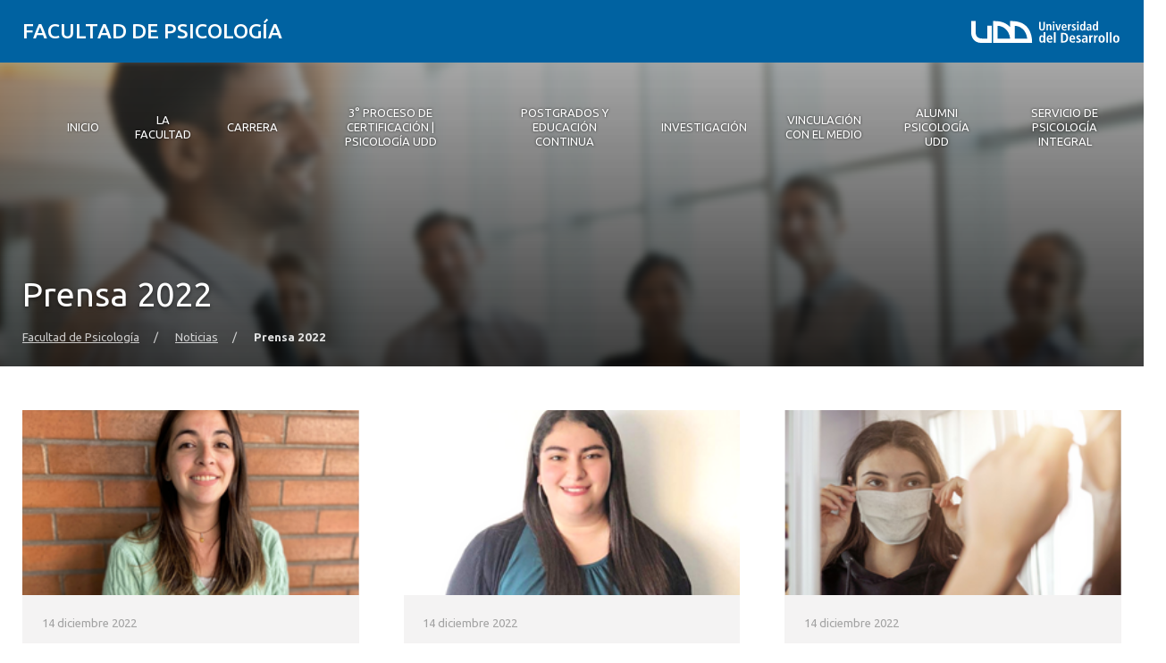

--- FILE ---
content_type: text/html; charset=UTF-8
request_url: https://psicologia.udd.cl/categoria/psicologia-udd-en-la-prensa/prensa-2022/page/4/
body_size: 16852
content:
<!DOCTYPE html>
<html lang="es">
<head>
	<meta charset="UTF-8">
	<meta name="viewport" content="width=device-width, initial-scale=1.0, maximum-scale=2.0, minimum-scale=1.0">
	<meta name='robots' content='index, follow, max-image-preview:large, max-snippet:-1, max-video-preview:-1' />
	<style>img:is([sizes="auto" i], [sizes^="auto," i]) { contain-intrinsic-size: 3000px 1500px }</style>
	
	<!-- This site is optimized with the Yoast SEO plugin v25.8 - https://yoast.com/wordpress/plugins/seo/ -->
	<title>Prensa 2022 Archives - Página 4 de 17 - Facultad de Psicología</title>
	<link rel="canonical" href="https://psicologia.udd.cl/categoria/psicologia-udd-en-la-prensa/prensa-2022/page/4/" />
	<link rel="prev" href="https://psicologia.udd.cl/categoria/psicologia-udd-en-la-prensa/prensa-2022/page/3/" />
	<link rel="next" href="https://psicologia.udd.cl/categoria/psicologia-udd-en-la-prensa/prensa-2022/page/5/" />
	<meta property="og:locale" content="es_ES" />
	<meta property="og:type" content="article" />
	<meta property="og:title" content="Prensa 2022 Archives - Página 4 de 17 - Facultad de Psicología" />
	<meta property="og:url" content="https://psicologia.udd.cl/categoria/psicologia-udd-en-la-prensa/prensa-2022/" />
	<meta property="og:site_name" content="Facultad de Psicología" />
	<script type="application/ld+json" class="yoast-schema-graph">{"@context":"https://schema.org","@graph":[{"@type":"CollectionPage","@id":"https://psicologia.udd.cl/categoria/psicologia-udd-en-la-prensa/prensa-2022/","url":"https://psicologia.udd.cl/categoria/psicologia-udd-en-la-prensa/prensa-2022/page/4/","name":"Prensa 2022 Archives - Página 4 de 17 - Facultad de Psicología","isPartOf":{"@id":"https://psicologia.udd.cl/#website"},"primaryImageOfPage":{"@id":"https://psicologia.udd.cl/categoria/psicologia-udd-en-la-prensa/prensa-2022/page/4/#primaryimage"},"image":{"@id":"https://psicologia.udd.cl/categoria/psicologia-udd-en-la-prensa/prensa-2022/page/4/#primaryimage"},"thumbnailUrl":"https://psicologia.udd.cl/files/2022/12/portadas-sitio-web-psicologia-7.png","breadcrumb":{"@id":"https://psicologia.udd.cl/categoria/psicologia-udd-en-la-prensa/prensa-2022/page/4/#breadcrumb"},"inLanguage":"es"},{"@type":"ImageObject","inLanguage":"es","@id":"https://psicologia.udd.cl/categoria/psicologia-udd-en-la-prensa/prensa-2022/page/4/#primaryimage","url":"https://psicologia.udd.cl/files/2022/12/portadas-sitio-web-psicologia-7.png","contentUrl":"https://psicologia.udd.cl/files/2022/12/portadas-sitio-web-psicologia-7.png","width":265,"height":183},{"@type":"BreadcrumbList","@id":"https://psicologia.udd.cl/categoria/psicologia-udd-en-la-prensa/prensa-2022/page/4/#breadcrumb","itemListElement":[{"@type":"ListItem","position":1,"name":"Home","item":"https://psicologia.udd.cl/"},{"@type":"ListItem","position":2,"name":"Psicología UDD en la prensa","item":"https://psicologia.udd.cl/categoria/psicologia-udd-en-la-prensa/"},{"@type":"ListItem","position":3,"name":"Prensa 2022"}]},{"@type":"WebSite","@id":"https://psicologia.udd.cl/#website","url":"https://psicologia.udd.cl/","name":"Facultad de Psicología","description":"Universidad del Desarrollo","inLanguage":"es"}]}</script>
	<!-- / Yoast SEO plugin. -->


<link rel='dns-prefetch' href='//psicologia.udd.cl' />
<link rel='dns-prefetch' href='//unpkg.com' />
<link rel='dns-prefetch' href='//fonts.googleapis.com' />
<link rel="alternate" type="application/rss+xml" title="Facultad de Psicología &raquo; Feed" href="https://psicologia.udd.cl/feed/" />
<link rel="alternate" type="application/rss+xml" title="Facultad de Psicología &raquo; Feed de los comentarios" href="https://psicologia.udd.cl/comments/feed/" />
<link rel="alternate" type="application/rss+xml" title="Facultad de Psicología &raquo; Categoría Prensa 2022 del feed" href="https://psicologia.udd.cl/categoria/psicologia-udd-en-la-prensa/prensa-2022/feed/" />
<script type="text/javascript">
/* <![CDATA[ */
window._wpemojiSettings = {"baseUrl":"https:\/\/s.w.org\/images\/core\/emoji\/16.0.1\/72x72\/","ext":".png","svgUrl":"https:\/\/s.w.org\/images\/core\/emoji\/16.0.1\/svg\/","svgExt":".svg","source":{"concatemoji":"https:\/\/psicologia.udd.cl\/wp-includes\/js\/wp-emoji-release.min.js?ver=6.8.3"}};
/*! This file is auto-generated */
!function(s,n){var o,i,e;function c(e){try{var t={supportTests:e,timestamp:(new Date).valueOf()};sessionStorage.setItem(o,JSON.stringify(t))}catch(e){}}function p(e,t,n){e.clearRect(0,0,e.canvas.width,e.canvas.height),e.fillText(t,0,0);var t=new Uint32Array(e.getImageData(0,0,e.canvas.width,e.canvas.height).data),a=(e.clearRect(0,0,e.canvas.width,e.canvas.height),e.fillText(n,0,0),new Uint32Array(e.getImageData(0,0,e.canvas.width,e.canvas.height).data));return t.every(function(e,t){return e===a[t]})}function u(e,t){e.clearRect(0,0,e.canvas.width,e.canvas.height),e.fillText(t,0,0);for(var n=e.getImageData(16,16,1,1),a=0;a<n.data.length;a++)if(0!==n.data[a])return!1;return!0}function f(e,t,n,a){switch(t){case"flag":return n(e,"\ud83c\udff3\ufe0f\u200d\u26a7\ufe0f","\ud83c\udff3\ufe0f\u200b\u26a7\ufe0f")?!1:!n(e,"\ud83c\udde8\ud83c\uddf6","\ud83c\udde8\u200b\ud83c\uddf6")&&!n(e,"\ud83c\udff4\udb40\udc67\udb40\udc62\udb40\udc65\udb40\udc6e\udb40\udc67\udb40\udc7f","\ud83c\udff4\u200b\udb40\udc67\u200b\udb40\udc62\u200b\udb40\udc65\u200b\udb40\udc6e\u200b\udb40\udc67\u200b\udb40\udc7f");case"emoji":return!a(e,"\ud83e\udedf")}return!1}function g(e,t,n,a){var r="undefined"!=typeof WorkerGlobalScope&&self instanceof WorkerGlobalScope?new OffscreenCanvas(300,150):s.createElement("canvas"),o=r.getContext("2d",{willReadFrequently:!0}),i=(o.textBaseline="top",o.font="600 32px Arial",{});return e.forEach(function(e){i[e]=t(o,e,n,a)}),i}function t(e){var t=s.createElement("script");t.src=e,t.defer=!0,s.head.appendChild(t)}"undefined"!=typeof Promise&&(o="wpEmojiSettingsSupports",i=["flag","emoji"],n.supports={everything:!0,everythingExceptFlag:!0},e=new Promise(function(e){s.addEventListener("DOMContentLoaded",e,{once:!0})}),new Promise(function(t){var n=function(){try{var e=JSON.parse(sessionStorage.getItem(o));if("object"==typeof e&&"number"==typeof e.timestamp&&(new Date).valueOf()<e.timestamp+604800&&"object"==typeof e.supportTests)return e.supportTests}catch(e){}return null}();if(!n){if("undefined"!=typeof Worker&&"undefined"!=typeof OffscreenCanvas&&"undefined"!=typeof URL&&URL.createObjectURL&&"undefined"!=typeof Blob)try{var e="postMessage("+g.toString()+"("+[JSON.stringify(i),f.toString(),p.toString(),u.toString()].join(",")+"));",a=new Blob([e],{type:"text/javascript"}),r=new Worker(URL.createObjectURL(a),{name:"wpTestEmojiSupports"});return void(r.onmessage=function(e){c(n=e.data),r.terminate(),t(n)})}catch(e){}c(n=g(i,f,p,u))}t(n)}).then(function(e){for(var t in e)n.supports[t]=e[t],n.supports.everything=n.supports.everything&&n.supports[t],"flag"!==t&&(n.supports.everythingExceptFlag=n.supports.everythingExceptFlag&&n.supports[t]);n.supports.everythingExceptFlag=n.supports.everythingExceptFlag&&!n.supports.flag,n.DOMReady=!1,n.readyCallback=function(){n.DOMReady=!0}}).then(function(){return e}).then(function(){var e;n.supports.everything||(n.readyCallback(),(e=n.source||{}).concatemoji?t(e.concatemoji):e.wpemoji&&e.twemoji&&(t(e.twemoji),t(e.wpemoji)))}))}((window,document),window._wpemojiSettings);
/* ]]> */
</script>
<style id='wp-emoji-styles-inline-css' type='text/css'>

	img.wp-smiley, img.emoji {
		display: inline !important;
		border: none !important;
		box-shadow: none !important;
		height: 1em !important;
		width: 1em !important;
		margin: 0 0.07em !important;
		vertical-align: -0.1em !important;
		background: none !important;
		padding: 0 !important;
	}
</style>
<link rel='stylesheet' id='wp-block-library-css' href='https://psicologia.udd.cl/wp-includes/css/dist/block-library/style.min.css?ver=6.8.3' type='text/css' media='all' />
<link rel='stylesheet' id='splide-css-css' href='https://psicologia.udd.cl/wp-content/plugins/udd-blocks-redux/node_modules/@splidejs/splide/dist/css/splide.min.css?ver=4.1.4' type='text/css' media='all' />
<link rel='stylesheet' id='splide-seagreen-css' href='https://psicologia.udd.cl/wp-content/plugins/udd-blocks-redux/node_modules/@splidejs/splide/dist/css/themes/splide-sea-green.min.css?ver=4.1.4' type='text/css' media='all' />
<style id='udd-blocks-redux-banners-multiples-style-2-inline-css' type='text/css'>
.wp-block-udd-blocks-redux-banners-multiples .splide__arrow{opacity:1}.wp-block-udd-blocks-redux-banners-multiples .splide__arrow:focus,.wp-block-udd-blocks-redux-banners-multiples .splide__arrow:focus-visible{outline-color:var(--wp--preset--color--brand-primary)!important}.wp-block-udd-blocks-redux-banners-multiples .splide__arrow svg{fill:var(--wp--preset--color--brand-primary)}.wp-block-udd-blocks-redux-banners-multiples .splide__arrow:hover:not(:disabled) svg{fill:var(--wp--preset--color--brand-primary-dark)}.wp-block-udd-blocks-redux-banners-multiples .splide__pagination__page{opacity:1}.wp-block-udd-blocks-redux-banners-multiples .splide__pagination__page:hover{background:var(--wp--preset--color--brand-primary-dark)}.wp-block-udd-blocks-redux-banners-multiples .splide__pagination__page:focus,.wp-block-udd-blocks-redux-banners-multiples .splide__pagination__page:focus-visible{outline-color:var(--wp--preset--color--brand-primary)!important}.wp-block-udd-blocks-redux-banners-multiples .splide__pagination__page.is-active{background:var(--wp--preset--color--brand-primary)}.udd-blocks-has-elements-in-columns{display:grid;gap:var(--wp--preset--spacing--50)}@media(min-width:576px){.udd-blocks-has-elements-in-columns{grid-template-columns:repeat(min(2,var(--udd-blocks-redux--columns,var(--udd-blocks-redux--cols,var(--udd-blocks-has-columns-number,2)))),1fr)}}@media(min-width:768px){.udd-blocks-has-elements-in-columns{grid-template-columns:repeat(min(3,var(--udd-blocks-redux--columns,var(--udd-blocks-redux--cols,var(--udd-blocks-has-columns-number,3)))),1fr)}}@media(min-width:992px){.udd-blocks-has-elements-in-columns{grid-template-columns:repeat(min(4,var(--udd-blocks-redux--columns,var(--udd-blocks-redux--cols,var(--udd-blocks-has-columns-number,4)))),1fr)}}@media(min-width:1200px){.udd-blocks-has-elements-in-columns{gap:var(--wp--preset--spacing--60);grid-template-columns:repeat(min(5,var(--udd-blocks-redux--columns,var(--udd-blocks-redux--cols,var(--udd-blocks-has-columns-number,4)))),1fr)}}

</style>
<style id='udd-blocks-redux-banners-multiples-element-style-inline-css' type='text/css'>
.wp-block-udd-blocks-redux-banners-multiples-element{align-items:stretch;background:var(--wp--preset--color--brand-primary);display:flex}.udd-banner-multiple-element{background-position:inherit;background-repeat:no-repeat;background-size:cover;color:var(--wp--preset--color--white);display:flex;flex-flow:column;gap:.5rem;justify-content:var(--items-vertical-align,flex-end);min-height:var(--udd-blocks-redux--min-height);overflow:hidden;padding:2rem;position:relative;text-shadow:0 0 5px rgba(0,0,0,.85);transition:all .2s ease-in;width:100%;z-index:2}.udd-banner-multiple-element:before{background:linear-gradient(180deg,rgba(0,0,0,.333) 50%,#000);content:"";height:100%;left:0;opacity:var(--mask-opacity,50%);position:absolute;top:0;transition:inherit;width:100%;z-index:-1}.udd-banner-multiple-element__title{font-size:var(--wp--preset--font-size--x-large);font-weight:500;text-transform:uppercase;width:-moz-fit-content;width:fit-content}.wp-block-udd-blocks-redux-banners-multiples:not([data-show-descriptions=never]) .udd-banner-multiple-element__title{border-bottom:3px solid var(--wp--preset--color--brand-secondary)}.wp-block-udd-blocks-redux-banners-multiples:not([data-show-descriptions]) .udd-banner-multiple-element__description,.wp-block-udd-blocks-redux-banners-multiples:not([data-show-descriptions]) .udd-banner-multiple-element__link,.wp-block-udd-blocks-redux-banners-multiples[data-show-descriptions=hover] .udd-banner-multiple-element__description,.wp-block-udd-blocks-redux-banners-multiples[data-show-descriptions=hover] .udd-banner-multiple-element__link,.wp-block-udd-blocks-redux-banners-multiples[data-show-descriptions=never] .udd-banner-multiple-element__description,.wp-block-udd-blocks-redux-banners-multiples[data-show-descriptions=never] .udd-banner-multiple-element__link{max-height:0;opacity:0;transition:all .3s ease-in-out}.wp-block-udd-blocks-redux-banners-multiples:not([data-show-descriptions]) .udd-banner-multiple-element:hover .udd-banner-multiple-element__description,.wp-block-udd-blocks-redux-banners-multiples:not([data-show-descriptions]) .udd-banner-multiple-element:hover .udd-banner-multiple-element__link,.wp-block-udd-blocks-redux-banners-multiples[data-show-descriptions=hover] .udd-banner-multiple-element:hover .udd-banner-multiple-element__description,.wp-block-udd-blocks-redux-banners-multiples[data-show-descriptions=hover] .udd-banner-multiple-element:hover .udd-banner-multiple-element__link{max-height:100%;opacity:1}.udd-banner-multiple-element__description,.udd-banner-multiple-element__link{font-size:var(--wp--preset--font-size--small)}.udd-banner-multiple-element__link{text-decoration-color:transparent}.udd-banner-multiple-element__link:before{border-bottom:.33333em solid transparent;border-left:.33333em solid;border-top:.33333em solid transparent;box-sizing:border-box;content:"";display:inline-block;height:.33333em;margin-right:.33333em;width:.33333em}.udd-banner-multiple-element__link,.udd-banner-multiple-element__link:hover{color:var(--wp--preset--color--white)}.udd-banner-multiple-element__link:hover{text-decoration-color:currentColor}a.udd-banner-multiple-element__link:after{content:"";height:100%;left:0;position:absolute;top:0;width:100%}

</style>
<style id='udd-blocks-redux-grouped-cards-style-inline-css' type='text/css'>
.wp-block-udd-blocks-redux-grouped-cards{padding:var(--wp--preset--spacing--50)}.wp-block-udd-blocks-redux-grouped-cards .wp-block-image{margin-bottom:0}.wp-block-udd-blocks-redux-grouped-cards .udd-blocks-has-elements-in-columns{gap:1rem}@media(min-width:768px)and (max-width:991.8px){.wp-block-udd-blocks-redux-grouped-cards.has-block-children-div-2 .udd-blocks-has-elements-in-columns{grid-template-columns:repeat(min(2,var(--udd-blocks-redux--columns,var(--udd-blocks-redux--cols,2))),1fr)}}@media(min-width:576px)and (max-width:991.8px){.wp-block-udd-blocks-redux-grouped-cards.has-block-children-div-3 .udd-blocks-has-elements-in-columns{grid-template-columns:repeat(min(3,var(--udd-blocks-redux--columns,var(--udd-blocks-redux--cols,3))),1fr)}}

</style>
<style id='udd-blocks-redux-grouped-cards-element-style-inline-css' type='text/css'>
.udd-grouped-cards-element{background-position:inherit;background-repeat:no-repeat;background-size:cover;box-sizing:border-box;color:var(--udd-blocks-redux--style--color--text,var(--udd-blocks-redux--text-color));display:flex;flex-flow:column;gap:.5rem;height:100%;justify-content:space-between;min-height:var(--udd-blocks-redux--style--dimensions--min-height);overflow:hidden;position:relative;text-shadow:0 0 5px invert(currentColor);transition:all .2s ease-in;width:100%;z-index:2}.udd-grouped-cards-element__epigraph{margin:var(--wp--preset--spacing--40)}.udd-grouped-cards-element__epigraph-text{display:inline-block;font-size:var(--wp--preset--font-size--small);font-weight:500;padding:var(--wp--preset--spacing--20) var(--wp--preset--spacing--30);position:relative;text-transform:uppercase}.udd-grouped-cards-element__epigraph-text:after{background:var(--udd-blocks-redux--style--color--background,var(--udd-blocks-redux--background-color,#fff));content:"";height:100%;left:0;opacity:.8;position:absolute;top:0;width:100%;z-index:-1}.udd-grouped-cards-element__content{display:flex;flex-flow:column;gap:.5rem;padding:var(--wp--preset--spacing--40);position:relative;text-shadow:none}.udd-grouped-cards-element__content:after,.udd-grouped-cards-element__content:before{content:"";height:100%;left:0;position:absolute;top:0;width:100%}.udd-grouped-cards-element__content:after{background:var(--udd-blocks-redux--style--color--background,var(--udd-blocks-redux--background-color,#fff));opacity:.875;transition:all .15s linear;z-index:-1}.udd-grouped-cards-element:has(a):hover .udd-grouped-cards-element__content:after{opacity:.75}.udd-grouped-cards-element__content:before{background:#000;z-index:-2}.is-style-highlighter .udd-grouped-cards-element__content:after,.is-style-highlighter .udd-grouped-cards-element__content:before{display:none}.is-style-highlighter .udd-grouped-cards-element__content .udd-grouped-cards-element__hl{background:var(--udd-blocks-redux--background-color,#fff);-webkit-box-decoration-break:clone;box-decoration-break:clone;padding:.25em}.is-style-highlighter .udd-grouped-cards-element__content .udd-grouped-cards-element__icon-container .udd-grouped-cards-element__hl{display:inline-block}.udd-grouped-cards-element__title{font-size:var(--wp--preset--font-size--large);font-weight:700;line-height:1.3}.udd-grouped-cards-element__description{font-size:var(--wp--preset--font-size--normal)}.udd-grouped-cards-element__link{font-size:var(--wp--preset--font-size--small);text-decoration-color:transparent}.udd-grouped-cards-element__link>span:before{border-bottom:.33333em solid transparent;border-left:.33333em solid var(--udd-blocks-redux--style--elements--button--color--background,currentColor);border-top:.33333em solid transparent;box-sizing:border-box;content:"";display:inline-block;height:.33333em;margin-right:.33333em;width:.33333em}.udd-grouped-cards-element__link,.udd-grouped-cards-element__link:hover{color:var(--udd-blocks-redux--text-color)}.udd-grouped-cards-element__link:hover{text-decoration-color:currentColor}body:not(.wp-admin) .udd-grouped-cards-element__link span:after{content:"";display:inline-block;height:100%;left:0;position:absolute;top:0;width:100%}img.udd-grouped-cards-element__icon{height:auto;max-width:3rem}

</style>
<style id='udd-blocks-redux-group-header-style-inline-css' type='text/css'>
.wp-block-udd-blocks-redux-group-header p{margin:1em 0}

</style>
<link rel='stylesheet' id='udd-blocks-redux-syndicated-events-style-css' href='https://psicologia.udd.cl/wp-content/plugins/udd-blocks-redux/build/blocks/syndicated-events/style-index.css?ver=0.1.0' type='text/css' media='all' />
<link rel='stylesheet' id='udd-blocks-redux-expandable-groups-style-css' href='https://psicologia.udd.cl/wp-content/plugins/udd-blocks-redux/build/blocks/expandable-groups/style-index.css?ver=0.1.0' type='text/css' media='all' />
<style id='udd-blocks-redux-expandable-groups-element-style-inline-css' type='text/css'>


</style>
<style id='udd-cycles-style-inline-css' type='text/css'>
/* Header */
.wp-block-udd-cycles .cycle__header{
	padding-top: 2rem;
	padding-bottom: 2rem;
	position: relative;
	color: var( --udd-cycles--color );
}
.wp-block-udd-cycles .cycle__header::before {
	content: '';
	position: absolute;
	top: 0;
	left: 0;
	z-index: 0;
	width: 100%;
	height: 100%;
	background-image: var( --udd-cycles--background-image );
	background-position: center center;
	background-size: cover;
	opacity: var( --udd-cycles--img-opacity );
}
.wp-block-udd-cycles .cycle__header > * {
	position: relative;
	z-index: 2;
}
.wp-block-udd-cycles .cycle__epigraph {
	font-size: var( --wp--preset--font-size--large );
}
.wp-block-udd-cycles .cycle__title {
	font-size: var( --wp--preset--font-size--xx-large );
	font-weight: 700;
	text-transform: none;
	margin: .625rem 0 1rem;
}

/* Bloque */
.wp-block-udd-cycles .cycle__elements-container {
	display: grid;
	grid-gap: 25px;
}
@media ( min-width: 768px ) {
	.wp-block-udd-cycles .cycle__elements-container {
		grid-template-columns: repeat( min( 2, var( --udd-cycles--columns ) ), 1fr );
	}
}
@media ( min-width: 992px ) {
	.wp-block-udd-cycles .cycle__elements-container {
		grid-template-columns: repeat( min( 3, var( --udd-cycles--columns ) ), 1fr );
	}
}
@media ( min-width: 1200px ) {
	.wp-block-udd-cycles .cycle__elements-container {
		grid-template-columns: repeat( min( 4, var( --udd-cycles--columns ) ), 1fr );
	}
}

/* Semniarios */
.cycle__elements-container .cycle__element-wrap {
	display: flex;
}
.cycle__elements-container a.cycle__element-wrap:hover {
	text-decoration: none;
}
.wp-block-udd-cycles .cycle__element {
	flex-grow: 1;
	background: white;
	color: var( --wp--preset--color--gray-dark );
	border: 1px solid var( --wp--preset--color--gray-light );
	border-bottom-width: 5px;
	padding: 2rem;
	display: flex;
	gap: 2rem;
	flex-flow: column;
	justify-content: flex-start;
	transition: all 0.075s ease-in;
}
.wp-block-udd-cycles .cycle__element-description *:last-child {
	margin-bottom: 0;
}
.wp-block-udd-cycles .cycle__element-dtstart {
	text-transform: uppercase;
	font-weight: 500;
	letter-spacing: .125em;
	color: var( --wp--preset--color--brand-primary );
	display: block;
	border-left: 3px solid currentColor;
	line-height: 1;
	padding-left: .666em;
	font-size: var( --wp--preset--font-size--large );
}
.wp-block-udd-cycles .cycle__element-title {
	font-size: var( --wp--preset--font-size--x-large );
	font-weight: 500;
	margin-top: -1rem;
}
.wp-block-udd-cycles .cycle__element-meta {
	font-size: var( --wp--preset--font-size--small );
	text-transform: uppercase;
}
.wp-block-udd-cycles .cycle__element-hours,
.wp-block-udd-cycles .cycle__element-locations {
	font-weight: 500;
}
.wp-block-udd-cycles .cycle__element-description {
	flex-grow: 1;
}
.wp-block-udd-cycles .cycle__element-description p,
.wp-block-udd-cycles .cycle__element-footer {
	font-size: var( --wp-preset--font-size--normal ) !important;
}
.wp-block-udd-cycles a.cycle__element-wrap:hover .cycle__element {
	color: white;
	border-color: var( --wp--preset--color--brand-primary );
	background: var( --wp--preset--color--brand-primary );
	text-decoration: none;
}
.wp-block-udd-cycles a.cycle__element-wrap:hover * {
	color: white;
}

/* Estilos */
.wp-block-udd-cycles[class*="has-background"] .cycle__header {
	background-color: var( --udd-cycles--background-color );
	margin-bottom: 2rem;
	padding: 2rem;
}
.wp-block-udd-cycles.has-background-image .cycle__header {
	padding: 4.5rem 2rem;
}
.wp-block-udd-cycles.is-style-full-bg {
	padding: 1rem 0 4.5rem;
	background-color: var( --udd-cycles--background-color );
	color: var( --udd-cycles--color );
}
.wp-block-udd-cycles.is-style-full-bg .cycle__header {
	position: unset;
	padding-left: 0;
	padding-right: 0;
}
.wp-block-udd-cycles.is-style-full-bg.has-background-image > .container {
	position: unset;
}

</style>
<style id='global-styles-inline-css' type='text/css'>
:root{--wp--preset--aspect-ratio--square: 1;--wp--preset--aspect-ratio--4-3: 4/3;--wp--preset--aspect-ratio--3-4: 3/4;--wp--preset--aspect-ratio--3-2: 3/2;--wp--preset--aspect-ratio--2-3: 2/3;--wp--preset--aspect-ratio--16-9: 16/9;--wp--preset--aspect-ratio--9-16: 9/16;--wp--preset--color--black: #000000;--wp--preset--color--cyan-bluish-gray: #abb8c3;--wp--preset--color--white: #ffffff;--wp--preset--color--pale-pink: #f78da7;--wp--preset--color--vivid-red: #cf2e2e;--wp--preset--color--luminous-vivid-orange: #ff6900;--wp--preset--color--luminous-vivid-amber: #fcb900;--wp--preset--color--light-green-cyan: #7bdcb5;--wp--preset--color--vivid-green-cyan: #00d084;--wp--preset--color--pale-cyan-blue: #8ed1fc;--wp--preset--color--vivid-cyan-blue: #0693e3;--wp--preset--color--vivid-purple: #9b51e0;--wp--preset--color--brand-primary: var(--theme-brand-primary);--wp--preset--color--brand-primary-dark: var(--theme-brand-primary-dark);--wp--preset--color--corporate-primary: #0062a1;--wp--preset--color--corporate-primary-alt: #004e80;--wp--preset--color--corporate-primary-dark: #052a42;--wp--preset--color--corporate-secondary: #ff6a00;--wp--preset--color--pure-white: #FFFFFF;--wp--preset--color--gray-lighter: #f4f3f3;--wp--preset--color--gray-light: #e9e9e9;--wp--preset--color--gray: #a3a3a3;--wp--preset--color--gray-dark: #464646;--wp--preset--color--pure-black: #000000;--wp--preset--gradient--vivid-cyan-blue-to-vivid-purple: linear-gradient(135deg,rgba(6,147,227,1) 0%,rgb(155,81,224) 100%);--wp--preset--gradient--light-green-cyan-to-vivid-green-cyan: linear-gradient(135deg,rgb(122,220,180) 0%,rgb(0,208,130) 100%);--wp--preset--gradient--luminous-vivid-amber-to-luminous-vivid-orange: linear-gradient(135deg,rgba(252,185,0,1) 0%,rgba(255,105,0,1) 100%);--wp--preset--gradient--luminous-vivid-orange-to-vivid-red: linear-gradient(135deg,rgba(255,105,0,1) 0%,rgb(207,46,46) 100%);--wp--preset--gradient--very-light-gray-to-cyan-bluish-gray: linear-gradient(135deg,rgb(238,238,238) 0%,rgb(169,184,195) 100%);--wp--preset--gradient--cool-to-warm-spectrum: linear-gradient(135deg,rgb(74,234,220) 0%,rgb(151,120,209) 20%,rgb(207,42,186) 40%,rgb(238,44,130) 60%,rgb(251,105,98) 80%,rgb(254,248,76) 100%);--wp--preset--gradient--blush-light-purple: linear-gradient(135deg,rgb(255,206,236) 0%,rgb(152,150,240) 100%);--wp--preset--gradient--blush-bordeaux: linear-gradient(135deg,rgb(254,205,165) 0%,rgb(254,45,45) 50%,rgb(107,0,62) 100%);--wp--preset--gradient--luminous-dusk: linear-gradient(135deg,rgb(255,203,112) 0%,rgb(199,81,192) 50%,rgb(65,88,208) 100%);--wp--preset--gradient--pale-ocean: linear-gradient(135deg,rgb(255,245,203) 0%,rgb(182,227,212) 50%,rgb(51,167,181) 100%);--wp--preset--gradient--electric-grass: linear-gradient(135deg,rgb(202,248,128) 0%,rgb(113,206,126) 100%);--wp--preset--gradient--midnight: linear-gradient(135deg,rgb(2,3,129) 0%,rgb(40,116,252) 100%);--wp--preset--font-size--small: var( --wp--custom--font-size--small );--wp--preset--font-size--medium: clamp(14px, 0.875rem + ((1vw - 3.2px) * 0.469), 20px);--wp--preset--font-size--large: var( --wp--custom--font-size--large );--wp--preset--font-size--x-large: var( --wp--custom--font-size--x-large );--wp--preset--font-size--x-small: var( --wp--custom--font-size--x-small );--wp--preset--font-size--normal: var( --wp--custom--font-size--normal );--wp--preset--font-size--xx-large: var( --wp--custom--font-size--xx-large );--wp--preset--font-size--xxx-large: var( --wp--custom--font-size--xxx-large );--wp--preset--font-size--huge: var( --wp--custom--font-size--huge );--wp--preset--font-size--x-huge: var( --wp--custom--font-size--x-huge );--wp--preset--spacing--20: 0.44rem;--wp--preset--spacing--30: 0.67rem;--wp--preset--spacing--40: 1rem;--wp--preset--spacing--50: 1.5rem;--wp--preset--spacing--60: 2.25rem;--wp--preset--spacing--70: 3.38rem;--wp--preset--spacing--80: 5.06rem;--wp--preset--shadow--natural: 6px 6px 9px rgba(0, 0, 0, 0.2);--wp--preset--shadow--deep: 12px 12px 50px rgba(0, 0, 0, 0.4);--wp--preset--shadow--sharp: 6px 6px 0px rgba(0, 0, 0, 0.2);--wp--preset--shadow--outlined: 6px 6px 0px -3px rgba(255, 255, 255, 1), 6px 6px rgba(0, 0, 0, 1);--wp--preset--shadow--crisp: 6px 6px 0px rgba(0, 0, 0, 1);--wp--custom--font-size--x-small: clamp(0.69rem, calc(0.80rem + -0.15vw), 0.77rem);--wp--custom--font-size--small: clamp(0.82rem, calc(0.81rem + 0.03vw), 0.83rem);--wp--custom--font-size--normal: clamp(0.88rem, calc(0.83rem + 0.24vw), 1.00rem);--wp--custom--font-size--large: clamp(0.93rem, calc(0.83rem + 0.52vw), 1.20rem);--wp--custom--font-size--x-large: clamp(1.00rem, calc(0.82rem + 0.87vw), 1.44rem);--wp--custom--font-size--xx-large: clamp(1.06rem, calc(0.80rem + 1.30vw), 1.73rem);--wp--custom--font-size--xxx-large: clamp(1.13rem, calc(0.77rem + 1.83vw), 2.07rem);--wp--custom--font-size--huge: clamp(1.29rem, calc(0.63rem + 3.31vw), 2.99rem);--wp--custom--font-size--x-huge: clamp(3.00rem, calc(2.31rem + 3.45vw), 4.77rem);}:root { --wp--style--global--content-size: min(75rem, 80%);--wp--style--global--wide-size: min(85rem, 95%); }:where(body) { margin: 0; }.wp-site-blocks > .alignleft { float: left; margin-right: 2em; }.wp-site-blocks > .alignright { float: right; margin-left: 2em; }.wp-site-blocks > .aligncenter { justify-content: center; margin-left: auto; margin-right: auto; }:where(.is-layout-flex){gap: 0.5em;}:where(.is-layout-grid){gap: 0.5em;}.is-layout-flow > .alignleft{float: left;margin-inline-start: 0;margin-inline-end: 2em;}.is-layout-flow > .alignright{float: right;margin-inline-start: 2em;margin-inline-end: 0;}.is-layout-flow > .aligncenter{margin-left: auto !important;margin-right: auto !important;}.is-layout-constrained > .alignleft{float: left;margin-inline-start: 0;margin-inline-end: 2em;}.is-layout-constrained > .alignright{float: right;margin-inline-start: 2em;margin-inline-end: 0;}.is-layout-constrained > .aligncenter{margin-left: auto !important;margin-right: auto !important;}.is-layout-constrained > :where(:not(.alignleft):not(.alignright):not(.alignfull)){max-width: var(--wp--style--global--content-size);margin-left: auto !important;margin-right: auto !important;}.is-layout-constrained > .alignwide{max-width: var(--wp--style--global--wide-size);}body .is-layout-flex{display: flex;}.is-layout-flex{flex-wrap: wrap;align-items: center;}.is-layout-flex > :is(*, div){margin: 0;}body .is-layout-grid{display: grid;}.is-layout-grid > :is(*, div){margin: 0;}body{line-height: 1.75;padding-top: 0px;padding-right: 0px;padding-bottom: 0px;padding-left: 0px;}a:where(:not(.wp-element-button)){text-decoration: underline;}:root :where(.wp-element-button, .wp-block-button__link){background-color: #32373c;border-width: 0;color: #fff;font-family: inherit;font-size: inherit;line-height: inherit;padding: calc(0.667em + 2px) calc(1.333em + 2px);text-decoration: none;}.has-black-color{color: var(--wp--preset--color--black) !important;}.has-cyan-bluish-gray-color{color: var(--wp--preset--color--cyan-bluish-gray) !important;}.has-white-color{color: var(--wp--preset--color--white) !important;}.has-pale-pink-color{color: var(--wp--preset--color--pale-pink) !important;}.has-vivid-red-color{color: var(--wp--preset--color--vivid-red) !important;}.has-luminous-vivid-orange-color{color: var(--wp--preset--color--luminous-vivid-orange) !important;}.has-luminous-vivid-amber-color{color: var(--wp--preset--color--luminous-vivid-amber) !important;}.has-light-green-cyan-color{color: var(--wp--preset--color--light-green-cyan) !important;}.has-vivid-green-cyan-color{color: var(--wp--preset--color--vivid-green-cyan) !important;}.has-pale-cyan-blue-color{color: var(--wp--preset--color--pale-cyan-blue) !important;}.has-vivid-cyan-blue-color{color: var(--wp--preset--color--vivid-cyan-blue) !important;}.has-vivid-purple-color{color: var(--wp--preset--color--vivid-purple) !important;}.has-brand-primary-color{color: var(--wp--preset--color--brand-primary) !important;}.has-brand-primary-dark-color{color: var(--wp--preset--color--brand-primary-dark) !important;}.has-corporate-primary-color{color: var(--wp--preset--color--corporate-primary) !important;}.has-corporate-primary-alt-color{color: var(--wp--preset--color--corporate-primary-alt) !important;}.has-corporate-primary-dark-color{color: var(--wp--preset--color--corporate-primary-dark) !important;}.has-corporate-secondary-color{color: var(--wp--preset--color--corporate-secondary) !important;}.has-pure-white-color{color: var(--wp--preset--color--pure-white) !important;}.has-gray-lighter-color{color: var(--wp--preset--color--gray-lighter) !important;}.has-gray-light-color{color: var(--wp--preset--color--gray-light) !important;}.has-gray-color{color: var(--wp--preset--color--gray) !important;}.has-gray-dark-color{color: var(--wp--preset--color--gray-dark) !important;}.has-pure-black-color{color: var(--wp--preset--color--pure-black) !important;}.has-black-background-color{background-color: var(--wp--preset--color--black) !important;}.has-cyan-bluish-gray-background-color{background-color: var(--wp--preset--color--cyan-bluish-gray) !important;}.has-white-background-color{background-color: var(--wp--preset--color--white) !important;}.has-pale-pink-background-color{background-color: var(--wp--preset--color--pale-pink) !important;}.has-vivid-red-background-color{background-color: var(--wp--preset--color--vivid-red) !important;}.has-luminous-vivid-orange-background-color{background-color: var(--wp--preset--color--luminous-vivid-orange) !important;}.has-luminous-vivid-amber-background-color{background-color: var(--wp--preset--color--luminous-vivid-amber) !important;}.has-light-green-cyan-background-color{background-color: var(--wp--preset--color--light-green-cyan) !important;}.has-vivid-green-cyan-background-color{background-color: var(--wp--preset--color--vivid-green-cyan) !important;}.has-pale-cyan-blue-background-color{background-color: var(--wp--preset--color--pale-cyan-blue) !important;}.has-vivid-cyan-blue-background-color{background-color: var(--wp--preset--color--vivid-cyan-blue) !important;}.has-vivid-purple-background-color{background-color: var(--wp--preset--color--vivid-purple) !important;}.has-brand-primary-background-color{background-color: var(--wp--preset--color--brand-primary) !important;}.has-brand-primary-dark-background-color{background-color: var(--wp--preset--color--brand-primary-dark) !important;}.has-corporate-primary-background-color{background-color: var(--wp--preset--color--corporate-primary) !important;}.has-corporate-primary-alt-background-color{background-color: var(--wp--preset--color--corporate-primary-alt) !important;}.has-corporate-primary-dark-background-color{background-color: var(--wp--preset--color--corporate-primary-dark) !important;}.has-corporate-secondary-background-color{background-color: var(--wp--preset--color--corporate-secondary) !important;}.has-pure-white-background-color{background-color: var(--wp--preset--color--pure-white) !important;}.has-gray-lighter-background-color{background-color: var(--wp--preset--color--gray-lighter) !important;}.has-gray-light-background-color{background-color: var(--wp--preset--color--gray-light) !important;}.has-gray-background-color{background-color: var(--wp--preset--color--gray) !important;}.has-gray-dark-background-color{background-color: var(--wp--preset--color--gray-dark) !important;}.has-pure-black-background-color{background-color: var(--wp--preset--color--pure-black) !important;}.has-black-border-color{border-color: var(--wp--preset--color--black) !important;}.has-cyan-bluish-gray-border-color{border-color: var(--wp--preset--color--cyan-bluish-gray) !important;}.has-white-border-color{border-color: var(--wp--preset--color--white) !important;}.has-pale-pink-border-color{border-color: var(--wp--preset--color--pale-pink) !important;}.has-vivid-red-border-color{border-color: var(--wp--preset--color--vivid-red) !important;}.has-luminous-vivid-orange-border-color{border-color: var(--wp--preset--color--luminous-vivid-orange) !important;}.has-luminous-vivid-amber-border-color{border-color: var(--wp--preset--color--luminous-vivid-amber) !important;}.has-light-green-cyan-border-color{border-color: var(--wp--preset--color--light-green-cyan) !important;}.has-vivid-green-cyan-border-color{border-color: var(--wp--preset--color--vivid-green-cyan) !important;}.has-pale-cyan-blue-border-color{border-color: var(--wp--preset--color--pale-cyan-blue) !important;}.has-vivid-cyan-blue-border-color{border-color: var(--wp--preset--color--vivid-cyan-blue) !important;}.has-vivid-purple-border-color{border-color: var(--wp--preset--color--vivid-purple) !important;}.has-brand-primary-border-color{border-color: var(--wp--preset--color--brand-primary) !important;}.has-brand-primary-dark-border-color{border-color: var(--wp--preset--color--brand-primary-dark) !important;}.has-corporate-primary-border-color{border-color: var(--wp--preset--color--corporate-primary) !important;}.has-corporate-primary-alt-border-color{border-color: var(--wp--preset--color--corporate-primary-alt) !important;}.has-corporate-primary-dark-border-color{border-color: var(--wp--preset--color--corporate-primary-dark) !important;}.has-corporate-secondary-border-color{border-color: var(--wp--preset--color--corporate-secondary) !important;}.has-pure-white-border-color{border-color: var(--wp--preset--color--pure-white) !important;}.has-gray-lighter-border-color{border-color: var(--wp--preset--color--gray-lighter) !important;}.has-gray-light-border-color{border-color: var(--wp--preset--color--gray-light) !important;}.has-gray-border-color{border-color: var(--wp--preset--color--gray) !important;}.has-gray-dark-border-color{border-color: var(--wp--preset--color--gray-dark) !important;}.has-pure-black-border-color{border-color: var(--wp--preset--color--pure-black) !important;}.has-vivid-cyan-blue-to-vivid-purple-gradient-background{background: var(--wp--preset--gradient--vivid-cyan-blue-to-vivid-purple) !important;}.has-light-green-cyan-to-vivid-green-cyan-gradient-background{background: var(--wp--preset--gradient--light-green-cyan-to-vivid-green-cyan) !important;}.has-luminous-vivid-amber-to-luminous-vivid-orange-gradient-background{background: var(--wp--preset--gradient--luminous-vivid-amber-to-luminous-vivid-orange) !important;}.has-luminous-vivid-orange-to-vivid-red-gradient-background{background: var(--wp--preset--gradient--luminous-vivid-orange-to-vivid-red) !important;}.has-very-light-gray-to-cyan-bluish-gray-gradient-background{background: var(--wp--preset--gradient--very-light-gray-to-cyan-bluish-gray) !important;}.has-cool-to-warm-spectrum-gradient-background{background: var(--wp--preset--gradient--cool-to-warm-spectrum) !important;}.has-blush-light-purple-gradient-background{background: var(--wp--preset--gradient--blush-light-purple) !important;}.has-blush-bordeaux-gradient-background{background: var(--wp--preset--gradient--blush-bordeaux) !important;}.has-luminous-dusk-gradient-background{background: var(--wp--preset--gradient--luminous-dusk) !important;}.has-pale-ocean-gradient-background{background: var(--wp--preset--gradient--pale-ocean) !important;}.has-electric-grass-gradient-background{background: var(--wp--preset--gradient--electric-grass) !important;}.has-midnight-gradient-background{background: var(--wp--preset--gradient--midnight) !important;}.has-small-font-size{font-size: var(--wp--preset--font-size--small) !important;}.has-medium-font-size{font-size: var(--wp--preset--font-size--medium) !important;}.has-large-font-size{font-size: var(--wp--preset--font-size--large) !important;}.has-x-large-font-size{font-size: var(--wp--preset--font-size--x-large) !important;}.has-x-small-font-size{font-size: var(--wp--preset--font-size--x-small) !important;}.has-normal-font-size{font-size: var(--wp--preset--font-size--normal) !important;}.has-xx-large-font-size{font-size: var(--wp--preset--font-size--xx-large) !important;}.has-xxx-large-font-size{font-size: var(--wp--preset--font-size--xxx-large) !important;}.has-huge-font-size{font-size: var(--wp--preset--font-size--huge) !important;}.has-x-huge-font-size{font-size: var(--wp--preset--font-size--x-huge) !important;}
:where(.wp-block-post-template.is-layout-flex){gap: 1.25em;}:where(.wp-block-post-template.is-layout-grid){gap: 1.25em;}
:where(.wp-block-columns.is-layout-flex){gap: 2em;}:where(.wp-block-columns.is-layout-grid){gap: 2em;}
:root :where(.wp-block-pullquote){font-size: clamp(0.984em, 0.984rem + ((1vw - 0.2em) * 0.645), 1.5em);line-height: 1.6;}
</style>
<link rel='stylesheet' id='css_content-css' href='https://psicologia.udd.cl/wp-content/plugins/av-contenido-programas/css/contenido.css?ver=6.8.3' type='text/css' media='all' />
<link rel='stylesheet' id='udd-events-metadata-css' href='https://psicologia.udd.cl/wp-content/plugins/udd-event-cpt-plugin/css/event-metadata.css?ver=1752877455' type='text/css' media='all' />
<link rel='stylesheet' id='tablesaw-stackonly-css-css' href='https://psicologia.udd.cl/wp-content/plugins/udd-blocks/inc/../node_modules/tablesaw/dist/stackonly/tablesaw.stackonly.css?ver=3.1.2' type='text/css' media='all' />
<link rel='stylesheet' id='fonts-css' href='https://fonts.googleapis.com/css2?family=Ubuntu%3Aital%2Cwght%400%2C400%3B0%2C500%3B0%2C700%3B1%2C400%3B1%2C500&#038;display=swap&#038;ver=6.8.3' type='text/css' media='all' />
<link rel='stylesheet' id='style-css' href='https://psicologia.udd.cl/wp-content/themes/facultades-2018/assets/dist/psicologia.162b4236.css' type='text/css' media='all' />
<link rel='stylesheet' id='theme-variables-css' href='https://psicologia.udd.cl/wp-content/themes/facultades-2018/assets/dist/psicologia-slim.202b276f.css' type='text/css' media='all' />
<link rel='stylesheet' id='udd-blocks-redux-compat-css' href='https://psicologia.udd.cl/wp-content/themes/facultades-2018/assets/dist/udd-blocks-redux-compat.3b057d24.css' type='text/css' media='all' />
<script src='https://unpkg.com/htmx.org@1.9.8?ver=1.9.8' defer></script><script src='https://psicologia.udd.cl/wp-content/plugins/udd-blocks-redux/src/js/common.js?ver=1768921237' defer></script><script src='https://psicologia.udd.cl/wp-includes/js/jquery/jquery.min.js?ver=3.7.1' defer></script><script src='https://psicologia.udd.cl/wp-includes/js/underscore.min.js?ver=1.13.7' defer></script><script src='https://psicologia.udd.cl/wp-includes/js/jquery/jquery-migrate.min.js?ver=3.4.1' defer></script><script src='https://psicologia.udd.cl/wp-content/themes/facultades-2018/node_modules/bootstrap/dist/js/bootstrap.min.js?ver=6.8.3' defer></script><script src='https://psicologia.udd.cl/wp-content/themes/facultades-2018/assets/dist/runtime.33212313.js?ver=0.1.0' defer></script><script type="text/javascript" id="wp-util-js-extra">
/* <![CDATA[ */
var _wpUtilSettings = {"ajax":{"url":"\/wp-admin\/admin-ajax.php"}};
/* ]]> */
</script>
<script src='https://psicologia.udd.cl/wp-includes/js/wp-util.min.js?ver=6.8.3' defer></script><script type="text/javascript" id="template-js-extra">
/* <![CDATA[ */
var udd_ajax = {"ajax_url":"https:\/\/psicologia.udd.cl\/wp-admin\/admin-ajax.php","_nonce":"b743663eaa","filters":{"SINGLE_TERM_SELECTION_LIMIT":3},"recaptcha_key":"6Lc0auQZAAAAAE1iqw1terLTM52-Nh7YlSTGUlap"};
/* ]]> */
</script>
<script src='https://psicologia.udd.cl/wp-content/themes/facultades-2018/assets/dist/template.e58fcb98.js' defer></script><link rel="https://api.w.org/" href="https://psicologia.udd.cl/wp-json/" /><link rel="alternate" title="JSON" type="application/json" href="https://psicologia.udd.cl/wp-json/wp/v2/categories/32913" /><link rel="EditURI" type="application/rsd+xml" title="RSD" href="https://psicologia.udd.cl/xmlrpc.php?rsd" />
<meta name="generator" content="WordPress 6.8.3" />
<script type="text/javascript">window.$crisp=[];window.CRISP_WEBSITE_ID="76dc2385-f55e-4825-bf8b-0c43f1d23854";(function(){d=document;s=d.createElement("script");s.src="https://client.crisp.chat/l.js";s.async=1;d.getElementsByTagName("head")[0].appendChild(s);})();</script><script>(function(w,d,s,l,i){w[l]=w[l]||[];w[l].push({'gtm.start':
new Date().getTime(),event:'gtm.js'});var f=d.getElementsByTagName(s)[0],
j=d.createElement(s),dl=l!='dataLayer'?'&l='+l:'';j.async=true;j.src=
'//www.googletagmanager.com/gtm.js?id='+i+dl;f.parentNode.insertBefore(j,f);
})(window,document,'script','dataLayer','GTM-5VPXPW');</script>
		<style type="text/css" id="wp-custom-css">
			.home .hero--fullheight .hero__media--featured-mask::before {
	opacity: 0;
}
.home .hero--fullheight .hero__media--featured-mask::after {
	opacity: .5;
}		</style>
		<style id="kirki-inline-styles"></style>	<!-- Webtracking -->
	<script type="text/javascript">
		var _paq = _paq || [];
		_paq.push(['trackPageView']);
		_paq.push(['enableLinkTracking']);
		(function() {
		var u="https://wtcl1.fidelizador.com/track.php?slug=udd";
		_paq.push(['setTrackerUrl', u]);
		_paq.push(['setSiteId', '1']);
		var d=document,
			g=d.createElement('script'),
			s=d.getElementsByTagName('script')[0];
		g.type='text/javascript'; g.async=true; g.defer=true; g.src='https://staticcl1.fidelizador.com/webtrackingcl1/piwik.js'; s.parentNode.insertBefore(g,s);
		})();
	</script>
	<!-- Fin Webtracking -->
</head>
<body class="archive paged category category-prensa-2022 category-32913 wp-embed-responsive paged-4 category-paged-4 wp-theme-facultades-2018 wp-child-theme-psicologia-2018 is-main-site">
	<noscript><iframe src="https://www.googletagmanager.com/ns.html?id=GTM-5VPXPW"
height="0" width="0" style="display:none;visibility:hidden"></iframe></noscript>
	<!-- Site: Top -->
    <div id="site-top" class="site-top">
        <div class="container">
            <div class="content-title-navbar">
                				<a class="main-site-title" href="https://psicologia.udd.cl" rel="index">
					Facultad de Psicología					<span class="main-site-title__org">Universidad del Desarrollo</span>
				</a>
                            </div>
						<div class="site-logo-udd">
                <a href="http://www.udd.cl" class="logo-udd" data-title="Ir a udd.cl" target="_blank">
					<img class="udd-logo svg-logo-udd-dims" src="https://psicologia.udd.cl/wp-content/themes/facultades-2018/assets/img/logo-udd-blanco.svg" alt="Logo Universidad de Desarrollo" width="286" height="42">
                    <svg class="svg-logo-udd-dims"><use xlink:href='https://psicologia.udd.cl/wp-content/themes/facultades-2018/assets/img/svg/dist/main.svg?version=1695853099#logo-udd'></use></svg>                </a>
            </div>
            <!-- Mobile Nav -->
            <button role="button" class="site-mobile-nav-collapse js-site-mobile-nav-collapse" data-target=".site-mobile-nav" aria-label="Botón para abrir menú de navegación principal">
				<svg class="svg-menu-dims"><use xlink:href='https://psicologia.udd.cl/wp-content/themes/facultades-2018/assets/img/svg/dist/main.svg?version=1695853099#menu'></use></svg>            </button>
            <div class="site-mobile-nav">
                <!-- Mobile wrapper -->
                <div class="site-mobile-nav__wrapper">
                    <!-- Title -->
                    <div class="site-title__name"><a href="https://psicologia.udd.cl/">Facultad de Psicología</a></div>
                    <!-- Main navigation -->
					<nav class="site-mobile-nav__nav"><ul id="menu-principal" class="site-main-nav__menu nav-mobile"><li id="menu-item-36528" class="menu-item menu-item-type-post_type menu-item-object-page menu-item-home menu-item-has-children menu-item-36528"><a href="https://psicologia.udd.cl/">Inicio</a><div class="menu-item__content"><div class="menu-item__summary"><div class="menu-item__summary__content"><h4 class="menu-item__summary__title">Inicio</h4><p></p></div></div>
<ul class="sub-menu">
	<li id="menu-item-37571" class="menu-item menu-item-type-custom menu-item-object-custom menu-item-37571"><a href="https://psicologia.udd.cl/postgrado/">Postgrado</a></li>
	<li id="menu-item-37572" class="menu-item menu-item-type-custom menu-item-object-custom menu-item-37572"><a href="https://psicologia.udd.cl/doctorado/?_ga=2.133361870.193300612.1589378287-325775298.1589378287">Doctorado</a></li>
	<li id="menu-item-37575" class="menu-item menu-item-type-custom menu-item-object-custom menu-item-37575"><a href="https://practicaspedagogicaspsicologia.udd.cl/">Recursos Pedagógicos</a></li>
	<li id="menu-item-37573" class="menu-item menu-item-type-custom menu-item-object-custom menu-item-37573"><a href="https://psicologia.udd.cl/eventos/">Actividades</a></li>
	<li id="menu-item-37574" class="menu-item menu-item-type-custom menu-item-object-custom menu-item-37574"><a href="https://psicologia.udd.cl/noticias/">Noticias</a></li>
</ul>
</div></li>
<li id="menu-item-36529" class="menu-item menu-item-type-post_type menu-item-object-page menu-item-has-children menu-item-36529"><a href="https://psicologia.udd.cl/sobre-la-facultad/">La Facultad</a><div class="menu-item__content"><div class="menu-item__summary"><div class="menu-item__summary__content"><h4 class="menu-item__summary__title">La Facultad</h4><p></p></div></div>
<ul class="sub-menu">
	<li id="menu-item-37563" class="menu-item menu-item-type-post_type menu-item-object-page menu-item-37563"><a href="https://psicologia.udd.cl/?page_id=36022">Nuestra Historia</a></li>
	<li id="menu-item-43723" class="menu-item menu-item-type-post_type menu-item-object-page menu-item-43723"><a href="https://psicologia.udd.cl/equipo-psicologia-udd/">Equipo Psicología UDD</a></li>
	<li id="menu-item-37565" class="menu-item menu-item-type-post_type menu-item-object-page menu-item-37565"><a href="https://psicologia.udd.cl/infraestructura-y-equipamiento-2/">Infraestructura y Equipamiento</a></li>
	<li id="menu-item-37566" class="menu-item menu-item-type-post_type menu-item-object-page menu-item-37566"><a href="https://psicologia.udd.cl/en-memoria-2/">En memoria</a></li>
</ul>
</div></li>
<li id="menu-item-36535" class="menu-item menu-item-type-post_type menu-item-object-career menu-item-has-children menu-item-36535"><a href="https://psicologia.udd.cl/carrera/psicologia/">Carrera</a><div class="menu-item__content"><div class="menu-item__summary"><div class="menu-item__summary__content"><h4 class="menu-item__summary__title">Carrera</h4><p></p></div></div>
<ul class="sub-menu">
	<li id="menu-item-37557" class="menu-item menu-item-type-custom menu-item-object-custom menu-item-37557"><a href="https://psicologia.udd.cl/carrera/psicologia/malla-curricular/">Malla Psicología</a></li>
	<li id="menu-item-46807" class="menu-item menu-item-type-custom menu-item-object-custom menu-item-46807"><a href="https://psicologia.udd.cl/modelo-educativo/">Modelo educativo</a></li>
	<li id="menu-item-46707" class="menu-item menu-item-type-custom menu-item-object-custom menu-item-46707"><a href="https://psicologia.udd.cl/carrera/psicologia/cuerpo-academico/">Cuerpo Académico</a></li>
	<li id="menu-item-37561" class="menu-item menu-item-type-custom menu-item-object-custom menu-item-37561"><a href="https://psicologia.udd.cl/carrera/psicologia/aprendizaje-experiencial/">Aprendizaje Experiencial</a></li>
	<li id="menu-item-37562" class="menu-item menu-item-type-custom menu-item-object-custom menu-item-37562"><a href="https://psicologia.udd.cl/carrera/psicologia/internacional/">Globalización</a></li>
	<li id="menu-item-41124" class="menu-item menu-item-type-custom menu-item-object-custom menu-item-41124"><a href="https://psicologia.udd.cl/carrera/psicologia/vida-universitaria/">Vida Universitaria</a></li>
	<li id="menu-item-46809" class="menu-item menu-item-type-custom menu-item-object-custom menu-item-46809"><a href="https://psicologia.udd.cl/perfil-de-egreso-2/">Perfil de egreso</a></li>
	<li id="menu-item-43406" class="menu-item menu-item-type-custom menu-item-object-custom menu-item-43406"><a href="https://practicaspedagogicaspsicologia.udd.cl/">Sitio Buenas Prácticas Pedagógicas en Psicología</a></li>
</ul>
</div></li>
<li id="menu-item-50690" class="menu-item menu-item-type-custom menu-item-object-custom menu-item-50690"><a href="https://psicologia.udd.cl/certificacion-psicologia">3° Proceso de Certificación | Psicología UDD</a><div class="menu-item__content"><div class="menu-item__summary"><div class="menu-item__summary__content"><h4 class="menu-item__summary__title">3° Proceso de Certificación | Psicología UDD</h4><p></p></div></div></div></li>
<li id="menu-item-36964" class="menu-item menu-item-type-custom menu-item-object-custom menu-item-has-children menu-item-36964"><a href="https://psicologia.udd.cl/postgrados-y-educacion-continua/">Postgrados y Educación Continua</a><div class="menu-item__content"><div class="menu-item__summary"><div class="menu-item__summary__content"><h4 class="menu-item__summary__title">Postgrados y Educación Continua</h4><p></p></div></div>
<ul class="sub-menu">
	<li id="menu-item-62360" class="menu-item menu-item-type-post_type menu-item-object-page menu-item-62360"><a href="https://psicologia.udd.cl/brochure-de-programas-de-postgrado-de-psicologia-udd-2026-por-areas/">Brochure de programas de Postgrado y Educación Continua de Psicología UDD 2026 por áreas</a></li>
	<li id="menu-item-40595" class="menu-item menu-item-type-custom menu-item-object-custom menu-item-40595"><a href="https://psicologia.udd.cl/doctorado/es/">Doctorado</a></li>
	<li id="menu-item-40594" class="menu-item menu-item-type-custom menu-item-object-custom menu-item-40594"><a href="https://psicologia.udd.cl/postgrados-y-educacion-continua/#!/terms_by_tax%5Btype%5D=50">Diplomados</a></li>
	<li id="menu-item-37578" class="menu-item menu-item-type-post_type menu-item-object-postgrad menu-item-37578"><a href="https://psicologia.udd.cl/postgrado/mdo/">MDO | Magíster en Desarrollo Organizacional y Dirección de Personas –  XXIX VERSIÓN</a></li>
	<li id="menu-item-52668" class="menu-item menu-item-type-post_type menu-item-object-postgrad menu-item-52668"><a href="https://psicologia.udd.cl/postgrado/mipi/">MIPI | Magíster en Intervención Psicológica Infantojuvenil: Abordaje Multinivel – II VERSIÓN</a></li>
	<li id="menu-item-43063" class="menu-item menu-item-type-post_type menu-item-object-postgrad menu-item-43063"><a href="https://psicologia.udd.cl/postgrado/mpe/">MPE | Magíster en Psicología Educacional – XVII VERSIÓN</a></li>
	<li id="menu-item-40596" class="menu-item menu-item-type-custom menu-item-object-custom menu-item-40596"><a href="https://psicologia.udd.cl/postgrados-y-educacion-continua/#!/terms_by_tax%5Btype%5D=30">Cursos y Talleres</a></li>
</ul>
</div></li>
<li id="menu-item-36530" class="menu-item menu-item-type-post_type menu-item-object-page menu-item-has-children menu-item-36530"><a href="https://psicologia.udd.cl/investigacion/">Investigación</a><div class="menu-item__content"><div class="menu-item__summary"><div class="menu-item__summary__content"><h4 class="menu-item__summary__title">Investigación</h4><p></p></div></div>
<ul class="sub-menu">
	<li id="menu-item-49783" class="menu-item menu-item-type-custom menu-item-object-custom menu-item-49783"><a href="http://psicologia.udd.cl/ibem">Instituto de Bienestar Socioemocional (IBEM)</a></li>
	<li id="menu-item-37583" class="menu-item menu-item-type-custom menu-item-object-custom menu-item-37583"><a href="https://psicologia.udd.cl/publicaciones/">Estudios y Publicaciones</a></li>
	<li id="menu-item-43403" class="menu-item menu-item-type-post_type menu-item-object-page menu-item-43403"><a href="https://psicologia.udd.cl/repositorio-conferencias-2020/">Repositorio Conferencias Psicología UDD</a></li>
</ul>
</div></li>
<li id="menu-item-36531" class="menu-item menu-item-type-post_type menu-item-object-page menu-item-has-children menu-item-36531"><a href="https://psicologia.udd.cl/vinculacion-con-el-medio/">Vinculación con el medio</a><div class="menu-item__content"><div class="menu-item__summary"><div class="menu-item__summary__content"><h4 class="menu-item__summary__title">Vinculación con el medio</h4><p></p></div></div>
<ul class="sub-menu">
	<li id="menu-item-37584" class="menu-item menu-item-type-custom menu-item-object-custom menu-item-37584"><a href="https://psicologia.udd.cl/ver-seminario/">Seminarios, Charlas u Otros</a></li>
	<li id="menu-item-44005" class="menu-item menu-item-type-post_type menu-item-object-page menu-item-44005"><a href="https://psicologia.udd.cl/comunicaciones-psicologia-udd/">Comunicaciones Psicología UDD</a></li>
	<li id="menu-item-43402" class="menu-item menu-item-type-post_type menu-item-object-page menu-item-43402"><a href="https://psicologia.udd.cl/repositorio-conferencias-2020/">Repositorio Conferencias Psicología UDD</a></li>
</ul>
</div></li>
<li id="menu-item-36533" class="menu-item menu-item-type-post_type menu-item-object-page menu-item-has-children menu-item-36533"><a href="https://psicologia.udd.cl/alumni/">Alumni Psicología UDD</a><div class="menu-item__content"><div class="menu-item__summary"><div class="menu-item__summary__content"><h4 class="menu-item__summary__title">Alumni Psicología UDD</h4><p></p></div></div>
<ul class="sub-menu">
	<li id="menu-item-37585" class="menu-item menu-item-type-custom menu-item-object-custom menu-item-37585"><a href="https://alumni-udd.udd.cl/">Comunidad Egresados UDD</a></li>
	<li id="menu-item-37586" class="menu-item menu-item-type-custom menu-item-object-custom menu-item-37586"><a href="https://psicologia.udd.cl/alumni/portafolio-alumni-santiago/">Portafolio Egresados Santiago</a></li>
	<li id="menu-item-37587" class="menu-item menu-item-type-custom menu-item-object-custom menu-item-37587"><a href="https://psicologia.udd.cl/portafolios-egresados-scl-ccp/">Portafolio Egresados Concepción</a></li>
</ul>
</div></li>
<li id="menu-item-36532" class="menu-item menu-item-type-post_type menu-item-object-page menu-item-has-children menu-item-36532"><a href="https://psicologia.udd.cl/servicio-de-psicologia-integral/">Servicio de Psicología Integral</a><div class="menu-item__content"><div class="menu-item__summary"><div class="menu-item__summary__content"><h4 class="menu-item__summary__title">Servicio de Psicología Integral</h4><p></p></div></div>
<ul class="sub-menu">
	<li id="menu-item-37720" class="menu-item menu-item-type-post_type menu-item-object-page menu-item-37720"><a href="https://psicologia.udd.cl/unidades-clinico-docentes-2/">Unidades Clínico Docentes</a></li>
	<li id="menu-item-48610" class="menu-item menu-item-type-post_type menu-item-object-page menu-item-48610"><a href="https://psicologia.udd.cl/servicio-de-psicologia-integral/equipos-spi/">Equipos SPI</a></li>
	<li id="menu-item-37736" class="menu-item menu-item-type-post_type menu-item-object-page menu-item-37736"><a href="https://psicologia.udd.cl/que-es-la-psicoterapia-2/">¿Qué es la psicoterapia?</a></li>
	<li id="menu-item-42310" class="menu-item menu-item-type-post_type menu-item-object-page menu-item-42310"><a href="https://psicologia.udd.cl/testimonios-spi/">Testimonios SPI</a></li>
	<li id="menu-item-37740" class="menu-item menu-item-type-post_type menu-item-object-page menu-item-37740"><a href="https://psicologia.udd.cl/convenios-spi-2/">Convenios SPI</a></li>
</ul>
</div></li>
</ul></nav>					<!-- Searchform mobile -->
					                </div>
            </div>
        </div>
    </div>
    <header id="site-header" class="site-header">
        <div class="container">
			<div class="site-main-nav js-site-main-nav-visible">
			<nav class="site-main-nav__container site-main-nav__container--has-dropdown"><ul id="menu-principal-1" class="site-main-nav__menu "><li class="menu-item menu-item-type-post_type menu-item-object-page menu-item-home menu-item-has-children menu-item-36528"><a href="https://psicologia.udd.cl/"><span>Inicio</span></a><div class="menu-item__content"><div class="menu-item__summary"><div class="menu-item__summary__content"><h4 class="menu-item__summary__title">Inicio</h4><p></p></div></div>
<ul class="sub-menu">
	<li class="menu-item menu-item-type-custom menu-item-object-custom menu-item-37571"><a href="https://psicologia.udd.cl/postgrado/"><span>Postgrado</span></a></li>
	<li class="menu-item menu-item-type-custom menu-item-object-custom menu-item-37572"><a href="https://psicologia.udd.cl/doctorado/?_ga=2.133361870.193300612.1589378287-325775298.1589378287"><span>Doctorado</span></a></li>
	<li class="menu-item menu-item-type-custom menu-item-object-custom menu-item-37575"><a href="https://practicaspedagogicaspsicologia.udd.cl/"><span>Recursos Pedagógicos</span></a></li>
	<li class="menu-item menu-item-type-custom menu-item-object-custom menu-item-37573"><a href="https://psicologia.udd.cl/eventos/"><span>Actividades</span></a></li>
	<li class="menu-item menu-item-type-custom menu-item-object-custom menu-item-37574"><a href="https://psicologia.udd.cl/noticias/"><span>Noticias</span></a></li>
</ul>
</div></li>
<li class="menu-item menu-item-type-post_type menu-item-object-page menu-item-has-children menu-item-36529"><a href="https://psicologia.udd.cl/sobre-la-facultad/"><span>La Facultad</span></a><div class="menu-item__content"><div class="menu-item__summary"><div class="menu-item__summary__content"><h4 class="menu-item__summary__title">La Facultad</h4><p></p></div></div>
<ul class="sub-menu">
	<li class="menu-item menu-item-type-post_type menu-item-object-page menu-item-37563"><a href="https://psicologia.udd.cl/?page_id=36022"><span>Nuestra Historia</span></a></li>
	<li class="menu-item menu-item-type-post_type menu-item-object-page menu-item-43723"><a href="https://psicologia.udd.cl/equipo-psicologia-udd/"><span>Equipo Psicología UDD</span></a></li>
	<li class="menu-item menu-item-type-post_type menu-item-object-page menu-item-37565"><a href="https://psicologia.udd.cl/infraestructura-y-equipamiento-2/"><span>Infraestructura y Equipamiento</span></a></li>
	<li class="menu-item menu-item-type-post_type menu-item-object-page menu-item-37566"><a href="https://psicologia.udd.cl/en-memoria-2/"><span>En memoria</span></a></li>
</ul>
</div></li>
<li class="menu-item menu-item-type-post_type menu-item-object-career menu-item-has-children menu-item-36535"><a href="https://psicologia.udd.cl/carrera/psicologia/"><span>Carrera</span></a><div class="menu-item__content"><div class="menu-item__summary"><div class="menu-item__summary__content"><h4 class="menu-item__summary__title">Carrera</h4><p></p></div></div>
<ul class="sub-menu">
	<li class="menu-item menu-item-type-custom menu-item-object-custom menu-item-37557"><a href="https://psicologia.udd.cl/carrera/psicologia/malla-curricular/"><span>Malla Psicología</span></a></li>
	<li class="menu-item menu-item-type-custom menu-item-object-custom menu-item-46807"><a href="https://psicologia.udd.cl/modelo-educativo/"><span>Modelo educativo</span></a></li>
	<li class="menu-item menu-item-type-custom menu-item-object-custom menu-item-46707"><a href="https://psicologia.udd.cl/carrera/psicologia/cuerpo-academico/"><span>Cuerpo Académico</span></a></li>
	<li class="menu-item menu-item-type-custom menu-item-object-custom menu-item-37561"><a href="https://psicologia.udd.cl/carrera/psicologia/aprendizaje-experiencial/"><span>Aprendizaje Experiencial</span></a></li>
	<li class="menu-item menu-item-type-custom menu-item-object-custom menu-item-37562"><a href="https://psicologia.udd.cl/carrera/psicologia/internacional/"><span>Globalización</span></a></li>
	<li class="menu-item menu-item-type-custom menu-item-object-custom menu-item-41124"><a href="https://psicologia.udd.cl/carrera/psicologia/vida-universitaria/"><span>Vida Universitaria</span></a></li>
	<li class="menu-item menu-item-type-custom menu-item-object-custom menu-item-46809"><a href="https://psicologia.udd.cl/perfil-de-egreso-2/"><span>Perfil de egreso</span></a></li>
	<li class="menu-item menu-item-type-custom menu-item-object-custom menu-item-43406"><a href="https://practicaspedagogicaspsicologia.udd.cl/"><span>Sitio Buenas Prácticas Pedagógicas en Psicología</span></a></li>
</ul>
</div></li>
<li class="menu-item menu-item-type-custom menu-item-object-custom menu-item-50690"><a href="https://psicologia.udd.cl/certificacion-psicologia"><span>3° Proceso de Certificación | Psicología UDD</span></a><div class="menu-item__content"><div class="menu-item__summary"><div class="menu-item__summary__content"><h4 class="menu-item__summary__title">3° Proceso de Certificación | Psicología UDD</h4><p></p></div></div></div></li>
<li class="menu-item menu-item-type-custom menu-item-object-custom menu-item-has-children menu-item-36964"><a href="https://psicologia.udd.cl/postgrados-y-educacion-continua/"><span>Postgrados y Educación Continua</span></a><div class="menu-item__content"><div class="menu-item__summary"><div class="menu-item__summary__content"><h4 class="menu-item__summary__title">Postgrados y Educación Continua</h4><p></p></div></div>
<ul class="sub-menu">
	<li class="menu-item menu-item-type-post_type menu-item-object-page menu-item-62360"><a href="https://psicologia.udd.cl/brochure-de-programas-de-postgrado-de-psicologia-udd-2026-por-areas/"><span>Brochure de programas de Postgrado y Educación Continua de Psicología UDD 2026 por áreas</span></a></li>
	<li class="menu-item menu-item-type-custom menu-item-object-custom menu-item-40595"><a href="https://psicologia.udd.cl/doctorado/es/"><span>Doctorado</span></a></li>
	<li class="menu-item menu-item-type-custom menu-item-object-custom menu-item-40594"><a href="https://psicologia.udd.cl/postgrados-y-educacion-continua/#!/terms_by_tax%5Btype%5D=50"><span>Diplomados</span></a></li>
	<li class="menu-item menu-item-type-post_type menu-item-object-postgrad menu-item-37578"><a href="https://psicologia.udd.cl/postgrado/mdo/"><span>MDO | Magíster en Desarrollo Organizacional y Dirección de Personas –  XXIX VERSIÓN</span></a></li>
	<li class="menu-item menu-item-type-post_type menu-item-object-postgrad menu-item-52668"><a href="https://psicologia.udd.cl/postgrado/mipi/"><span>MIPI | Magíster en Intervención Psicológica Infantojuvenil: Abordaje Multinivel – II VERSIÓN</span></a></li>
	<li class="menu-item menu-item-type-post_type menu-item-object-postgrad menu-item-43063"><a href="https://psicologia.udd.cl/postgrado/mpe/"><span>MPE | Magíster en Psicología Educacional – XVII VERSIÓN</span></a></li>
	<li class="menu-item menu-item-type-custom menu-item-object-custom menu-item-40596"><a href="https://psicologia.udd.cl/postgrados-y-educacion-continua/#!/terms_by_tax%5Btype%5D=30"><span>Cursos y Talleres</span></a></li>
</ul>
</div></li>
<li class="menu-item menu-item-type-post_type menu-item-object-page menu-item-has-children menu-item-36530"><a href="https://psicologia.udd.cl/investigacion/"><span>Investigación</span></a><div class="menu-item__content"><div class="menu-item__summary"><div class="menu-item__summary__content"><h4 class="menu-item__summary__title">Investigación</h4><p></p></div></div>
<ul class="sub-menu">
	<li class="menu-item menu-item-type-custom menu-item-object-custom menu-item-49783"><a href="http://psicologia.udd.cl/ibem"><span>Instituto de Bienestar Socioemocional (IBEM)</span></a></li>
	<li class="menu-item menu-item-type-custom menu-item-object-custom menu-item-37583"><a href="https://psicologia.udd.cl/publicaciones/"><span>Estudios y Publicaciones</span></a></li>
	<li class="menu-item menu-item-type-post_type menu-item-object-page menu-item-43403"><a href="https://psicologia.udd.cl/repositorio-conferencias-2020/"><span>Repositorio Conferencias Psicología UDD</span></a></li>
</ul>
</div></li>
<li class="menu-item menu-item-type-post_type menu-item-object-page menu-item-has-children menu-item-36531"><a href="https://psicologia.udd.cl/vinculacion-con-el-medio/"><span>Vinculación con el medio</span></a><div class="menu-item__content"><div class="menu-item__summary"><div class="menu-item__summary__content"><h4 class="menu-item__summary__title">Vinculación con el medio</h4><p></p></div></div>
<ul class="sub-menu">
	<li class="menu-item menu-item-type-custom menu-item-object-custom menu-item-37584"><a href="https://psicologia.udd.cl/ver-seminario/"><span>Seminarios, Charlas u Otros</span></a></li>
	<li class="menu-item menu-item-type-post_type menu-item-object-page menu-item-44005"><a href="https://psicologia.udd.cl/comunicaciones-psicologia-udd/"><span>Comunicaciones Psicología UDD</span></a></li>
	<li class="menu-item menu-item-type-post_type menu-item-object-page menu-item-43402"><a href="https://psicologia.udd.cl/repositorio-conferencias-2020/"><span>Repositorio Conferencias Psicología UDD</span></a></li>
</ul>
</div></li>
<li class="menu-item menu-item-type-post_type menu-item-object-page menu-item-has-children menu-item-36533"><a href="https://psicologia.udd.cl/alumni/"><span>Alumni Psicología UDD</span></a><div class="menu-item__content"><div class="menu-item__summary"><div class="menu-item__summary__content"><h4 class="menu-item__summary__title">Alumni Psicología UDD</h4><p></p></div></div>
<ul class="sub-menu">
	<li class="menu-item menu-item-type-custom menu-item-object-custom menu-item-37585"><a href="https://alumni-udd.udd.cl/"><span>Comunidad Egresados UDD</span></a></li>
	<li class="menu-item menu-item-type-custom menu-item-object-custom menu-item-37586"><a href="https://psicologia.udd.cl/alumni/portafolio-alumni-santiago/"><span>Portafolio Egresados Santiago</span></a></li>
	<li class="menu-item menu-item-type-custom menu-item-object-custom menu-item-37587"><a href="https://psicologia.udd.cl/portafolios-egresados-scl-ccp/"><span>Portafolio Egresados Concepción</span></a></li>
</ul>
</div></li>
<li class="menu-item menu-item-type-post_type menu-item-object-page menu-item-has-children menu-item-36532"><a href="https://psicologia.udd.cl/servicio-de-psicologia-integral/"><span>Servicio de Psicología Integral</span></a><div class="menu-item__content"><div class="menu-item__summary"><div class="menu-item__summary__content"><h4 class="menu-item__summary__title">Servicio de Psicología Integral</h4><p></p></div></div>
<ul class="sub-menu">
	<li class="menu-item menu-item-type-post_type menu-item-object-page menu-item-37720"><a href="https://psicologia.udd.cl/unidades-clinico-docentes-2/"><span>Unidades Clínico Docentes</span></a></li>
	<li class="menu-item menu-item-type-post_type menu-item-object-page menu-item-48610"><a href="https://psicologia.udd.cl/servicio-de-psicologia-integral/equipos-spi/"><span>Equipos SPI</span></a></li>
	<li class="menu-item menu-item-type-post_type menu-item-object-page menu-item-37736"><a href="https://psicologia.udd.cl/que-es-la-psicoterapia-2/"><span>¿Qué es la psicoterapia?</span></a></li>
	<li class="menu-item menu-item-type-post_type menu-item-object-page menu-item-42310"><a href="https://psicologia.udd.cl/testimonios-spi/"><span>Testimonios SPI</span></a></li>
	<li class="menu-item menu-item-type-post_type menu-item-object-page menu-item-37740"><a href="https://psicologia.udd.cl/convenios-spi-2/"><span>Convenios SPI</span></a></li>
</ul>
</div></li>
</ul></nav>			</div><!--.site-main-nav-->
        </div>
    </header>
<!-- Hero: Page -->
<div id="site-hero" class="site-hero">
	<section class="hero hero--normal">
		<div class="hero__media hero__media--align-middle">
	<img src="https://psicologia.udd.cl/files/2025/01/cropped-psicoo.jpg" width="1920" height="1920" alt="Hero Image" class="hero__media-image">
</div>
		<div class="container">
			<div class="hero__content">
				<h1 class="page-title">Prensa 2022</h1>
			</div>
		</div>
	</section>
</div>
<div id="page-navigation" class="page-navigation sps page-navigation--no-nav" data-sps-offset="400">
	<div class="container">
		<!-- Breadcrumb -->
		<nav class="breadcrumb">
	<button type="button" class="breadcrumb-mobile js-page-navigation-collapse" aria-label="Desplegar navegación">
		<span class="sr-only"></span>
		<svg aria-hidden="true" class="svg-chevron-down-dims"><use xlink:href='https://psicologia.udd.cl/wp-content/themes/facultades-2018/assets/img/svg/dist/main.svg?version=1695853099#chevron-down'></use></svg>	</button>
	<span xmlns:v="http://rdf.data-vocabulary.org/#">
	<span typeof="v:Breadcrumb">
								<a href="https://psicologia.udd.cl/" rel="v:url" property="v:title">Facultad de Psicología</a><span class="text-separator">/</span>
			<span rel="v:child" typeof="v:Breadcrumb">
													<a href="https://psicologia.udd.cl/noticias/" rel="v:url" property="v:title">Noticias</a><span class="text-separator">/</span>
													<strong class="breadcrumb_last">Prensa 2022</strong>
				</span>
								</span>
	</span>
</nav>
		<!-- Secondary Nav -->
			</div>
</div>
<div class="container">
	<!-- Noticias -->
		<div class="news-cards">
				<div class="news-card-wrapper">
			<div class="news-card">
				<div class="news-card__media">
					<a href="https://psicologia.udd.cl/noticias/2022/12/prensa-ae-radio-romina-filippi-entrega-recomendaciones-para-enfrentar-el-estres-de-fin-de-ano/" rel="bookmark">
											<img width="265" height="183" src="https://psicologia.udd.cl/files/2022/12/portadas-sitio-web-psicologia-7.png" class="news-card__image wp-post-image" alt="" decoding="async" />										</a>
				</div>
				<div class="news-card__inner">
					<span class="news-card__published">14 diciembre 2022</span>
					<h3 class="news-card__title"><a href="https://psicologia.udd.cl/noticias/2022/12/prensa-ae-radio-romina-filippi-entrega-recomendaciones-para-enfrentar-el-estres-de-fin-de-ano/" rel="bookmark">#Prensa AE Radio | Romina Filippi entrega recomendaciones para enfrentar el estrés de fin de año</a></h3>
					<div class="news-card__tax"><a href="https://psicologia.udd.cl/categoria/psicologia-udd-en-la-prensa/prensa-2022/" rel="category tag">Prensa 2022</a></div>
				</div>
			</div>
		</div>
			<div class="news-card-wrapper">
			<div class="news-card">
				<div class="news-card__media">
					<a href="https://psicologia.udd.cl/noticias/2022/12/prensa-radio-infinita-maria-pia-gutierrez-se-refiere-a-los-trastornos-alimenticios-en-adolescentes-chilenos/" rel="bookmark">
											<img width="265" height="183" src="https://psicologia.udd.cl/files/2022/12/portadas-sitio-web-psicologia-6.png" class="news-card__image wp-post-image" alt="" decoding="async" />										</a>
				</div>
				<div class="news-card__inner">
					<span class="news-card__published">14 diciembre 2022</span>
					<h3 class="news-card__title"><a href="https://psicologia.udd.cl/noticias/2022/12/prensa-radio-infinita-maria-pia-gutierrez-se-refiere-a-los-trastornos-alimenticios-en-adolescentes-chilenos/" rel="bookmark">#Prensa Radio Infinita | María Pía Gutiérrez se refiere a los trastornos alimenticios en adolescentes chilenos</a></h3>
					<div class="news-card__tax"><a href="https://psicologia.udd.cl/categoria/psicologia-udd-en-la-prensa/prensa-2022/" rel="category tag">Prensa 2022</a></div>
				</div>
			</div>
		</div>
			<div class="news-card-wrapper">
			<div class="news-card">
				<div class="news-card__media">
					<a href="https://psicologia.udd.cl/noticias/2022/12/prensa-el-mostrador-estudio-udd-evidencio-que-adolescentes-mujeres-viven-bajos-niveles-de-satisfaccion-en-pandemia/" rel="bookmark">
											<img width="265" height="183" src="https://psicologia.udd.cl/files/2022/12/portadas-sitio-web-psicologia-5.png" class="news-card__image wp-post-image" alt="" decoding="async" />										</a>
				</div>
				<div class="news-card__inner">
					<span class="news-card__published">14 diciembre 2022</span>
					<h3 class="news-card__title"><a href="https://psicologia.udd.cl/noticias/2022/12/prensa-el-mostrador-estudio-udd-evidencio-que-adolescentes-mujeres-viven-bajos-niveles-de-satisfaccion-en-pandemia/" rel="bookmark">#Prensa El Mostrador | Estudio UDD evidenció que adolescentes mujeres viven bajos niveles de satisfacción en pandemia</a></h3>
					<div class="news-card__tax"><a href="https://psicologia.udd.cl/categoria/psicologia-udd-en-la-prensa/prensa-2022/" rel="category tag">Prensa 2022</a></div>
				</div>
			</div>
		</div>
			<div class="news-card-wrapper">
			<div class="news-card">
				<div class="news-card__media">
					<a href="https://psicologia.udd.cl/noticias/2022/12/prensa-el-mercurio-fernando-hormazabal-se-refiere-a-los-prejuicios-sobre-el-trastorno-bipolar-en-el-entorno-mediatico/" rel="bookmark">
											<img width="265" height="183" src="https://psicologia.udd.cl/files/2022/12/portadas-sitio-web-psicologia-4.png" class="news-card__image wp-post-image" alt="" decoding="async" loading="lazy" />										</a>
				</div>
				<div class="news-card__inner">
					<span class="news-card__published">14 diciembre 2022</span>
					<h3 class="news-card__title"><a href="https://psicologia.udd.cl/noticias/2022/12/prensa-el-mercurio-fernando-hormazabal-se-refiere-a-los-prejuicios-sobre-el-trastorno-bipolar-en-el-entorno-mediatico/" rel="bookmark">#Prensa El Mercurio | Fernando Hormazábal se refiere a los prejuicios sobre el trastorno bipolar en el entorno mediático</a></h3>
					<div class="news-card__tax"><a href="https://psicologia.udd.cl/categoria/psicologia-udd-en-la-prensa/prensa-2022/" rel="category tag">Prensa 2022</a></div>
				</div>
			</div>
		</div>
			<div class="news-card-wrapper">
			<div class="news-card">
				<div class="news-card__media">
					<a href="https://psicologia.udd.cl/noticias/2022/12/prensa-las-ultimas-noticias-dr-jorge-varela-analiza-reacciones-a-comentarios-en-redes-sociales/" rel="bookmark">
											<img width="265" height="183" src="https://psicologia.udd.cl/files/2022/12/portadas-sitio-web-psicologia-3-1.png" class="news-card__image wp-post-image" alt="" decoding="async" loading="lazy" />										</a>
				</div>
				<div class="news-card__inner">
					<span class="news-card__published">14 diciembre 2022</span>
					<h3 class="news-card__title"><a href="https://psicologia.udd.cl/noticias/2022/12/prensa-las-ultimas-noticias-dr-jorge-varela-analiza-reacciones-a-comentarios-en-redes-sociales/" rel="bookmark">#Prensa Las Últimas Noticias | Dr. Jorge Varela analiza reacciones a comentarios en redes sociales</a></h3>
					<div class="news-card__tax"><a href="https://psicologia.udd.cl/categoria/psicologia-udd-en-la-prensa/prensa-2022/" rel="category tag">Prensa 2022</a></div>
				</div>
			</div>
		</div>
			<div class="news-card-wrapper">
			<div class="news-card">
				<div class="news-card__media">
					<a href="https://psicologia.udd.cl/noticias/2022/12/prensa-radio-infinita-dr-jaime-silva-explica-como-enfrentar-el-fracaso/" rel="bookmark">
											<img width="265" height="183" src="https://psicologia.udd.cl/files/2022/12/portadas-sitio-web-psicologia-2-1.png" class="news-card__image wp-post-image" alt="" decoding="async" loading="lazy" />										</a>
				</div>
				<div class="news-card__inner">
					<span class="news-card__published">14 diciembre 2022</span>
					<h3 class="news-card__title"><a href="https://psicologia.udd.cl/noticias/2022/12/prensa-radio-infinita-dr-jaime-silva-explica-como-enfrentar-el-fracaso/" rel="bookmark">#Prensa Radio Infinita | Dr. Jaime Silva explica cómo enfrentar el fracaso</a></h3>
					<div class="news-card__tax"><a href="https://psicologia.udd.cl/categoria/psicologia-udd-en-la-prensa/prensa-2022/" rel="category tag">Prensa 2022</a></div>
				</div>
			</div>
		</div>
			<div class="news-card-wrapper">
			<div class="news-card">
				<div class="news-card__media">
					<a href="https://psicologia.udd.cl/noticias/2022/12/prensa-radio-infinita-magdalena-blaitt-recomienda-acciones-para-rendir-la-paes-2022/" rel="bookmark">
											<img width="265" height="183" src="https://psicologia.udd.cl/files/2022/12/portadas-sitio-web-psicologia-1-1.png" class="news-card__image wp-post-image" alt="" decoding="async" loading="lazy" />										</a>
				</div>
				<div class="news-card__inner">
					<span class="news-card__published">14 diciembre 2022</span>
					<h3 class="news-card__title"><a href="https://psicologia.udd.cl/noticias/2022/12/prensa-radio-infinita-magdalena-blaitt-recomienda-acciones-para-rendir-la-paes-2022/" rel="bookmark">#Prensa Radio Infinita | Magdalena Blaitt recomienda acciones para rendir la PAES 2022</a></h3>
					<div class="news-card__tax"><a href="https://psicologia.udd.cl/categoria/psicologia-udd-en-la-prensa/prensa-2022/" rel="category tag">Prensa 2022</a></div>
				</div>
			</div>
		</div>
			<div class="news-card-wrapper">
			<div class="news-card">
				<div class="news-card__media">
					<a href="https://psicologia.udd.cl/noticias/2022/12/prensa-via-x-dr-jaime-varela-se-refiere-a-la-violencia-en-estudiantes-secundarios/" rel="bookmark">
											<img width="265" height="183" src="https://psicologia.udd.cl/files/2022/12/portadas-sitio-web-psicologia-3.png" class="news-card__image wp-post-image" alt="" decoding="async" loading="lazy" />										</a>
				</div>
				<div class="news-card__inner">
					<span class="news-card__published">14 diciembre 2022</span>
					<h3 class="news-card__title"><a href="https://psicologia.udd.cl/noticias/2022/12/prensa-via-x-dr-jaime-varela-se-refiere-a-la-violencia-en-estudiantes-secundarios/" rel="bookmark">#Prensa Vía X | Dr. Jaime Varela se refiere a la violencia en estudiantes secundarios</a></h3>
					<div class="news-card__tax"><a href="https://psicologia.udd.cl/categoria/psicologia-udd-en-la-prensa/prensa-2022/" rel="category tag">Prensa 2022</a></div>
				</div>
			</div>
		</div>
			<div class="news-card-wrapper">
			<div class="news-card">
				<div class="news-card__media">
					<a href="https://psicologia.udd.cl/noticias/2022/12/prensa-el-dinamo-estudio-udd-demuestra-efectos-de-la-pandemia-en-la-salud-mental-de-adolescentes-mujeres-en-chile/" rel="bookmark">
											<img width="265" height="183" src="https://psicologia.udd.cl/files/2022/12/portadas-sitio-web-psicologia-2022-12-06t111701-490.png" class="news-card__image wp-post-image" alt="" decoding="async" loading="lazy" />										</a>
				</div>
				<div class="news-card__inner">
					<span class="news-card__published">6 diciembre 2022</span>
					<h3 class="news-card__title"><a href="https://psicologia.udd.cl/noticias/2022/12/prensa-el-dinamo-estudio-udd-demuestra-efectos-de-la-pandemia-en-la-salud-mental-de-adolescentes-mujeres-en-chile/" rel="bookmark">#Prensa El Dínamo | Estudio UDD demuestra efectos de la pandemia en la salud mental de adolescentes mujeres en Chile</a></h3>
					<div class="news-card__tax"><a href="https://psicologia.udd.cl/categoria/psicologia-udd-en-la-prensa/prensa-2022/" rel="category tag">Prensa 2022</a></div>
				</div>
			</div>
		</div>
		</div>
	<!-- Paginador -->
		<ul class='page-numbers'>
	<li><a class="prev page-numbers" href="https://psicologia.udd.cl/categoria/psicologia-udd-en-la-prensa/prensa-2022/page/3/"><svg class="svg-chevron-left-dims"><use xlink:href='https://psicologia.udd.cl/wp-content/themes/facultades-2018/assets/img/svg/dist/main.svg?version=1695853099#chevron-left'></use></svg></a></li>
	<li><a class="page-numbers" href="https://psicologia.udd.cl/categoria/psicologia-udd-en-la-prensa/prensa-2022/">1</a></li>
	<li><a class="page-numbers" href="https://psicologia.udd.cl/categoria/psicologia-udd-en-la-prensa/prensa-2022/page/2/">2</a></li>
	<li><a class="page-numbers" href="https://psicologia.udd.cl/categoria/psicologia-udd-en-la-prensa/prensa-2022/page/3/">3</a></li>
	<li><span aria-current="page" class="page-numbers current">4</span></li>
	<li><a class="page-numbers" href="https://psicologia.udd.cl/categoria/psicologia-udd-en-la-prensa/prensa-2022/page/5/">5</a></li>
	<li><a class="page-numbers" href="https://psicologia.udd.cl/categoria/psicologia-udd-en-la-prensa/prensa-2022/page/6/">6</a></li>
	<li><span class="page-numbers dots">&hellip;</span></li>
	<li><a class="page-numbers" href="https://psicologia.udd.cl/categoria/psicologia-udd-en-la-prensa/prensa-2022/page/17/">17</a></li>
	<li><a class="next page-numbers" href="https://psicologia.udd.cl/categoria/psicologia-udd-en-la-prensa/prensa-2022/page/5/"><svg class="svg-chevron-right-dims"><use xlink:href='https://psicologia.udd.cl/wp-content/themes/facultades-2018/assets/img/svg/dist/main.svg?version=1695853099#chevron-right'></use></svg></a></li>
</ul>
</div>

	
	<!-- Footer UDD -->
	<footer id="site-footer" class="site-footer">
		<div class="container">
			<!-- Footer: Menú -->
						<!-- Footer: Redes sociales -->
			<!-- Footer: Redes sociales -->
<nav class="site-footer__rrss">
	<ul class="nav-rrss">
					<li class="social-media__twitter">
			<a href="https://twitter.com/psicologiaudd">
				<span class="sr-only">Twitter</span>
				<svg class="svg-twitter-dims"><use xlink:href='https://psicologia.udd.cl/wp-content/themes/facultades-2018/assets/img/svg/dist/main.svg?version=1695853099#twitter'></use></svg>			</a>
		</li>
							<li class="social-media__linkedin">
			<a href="https://www.linkedin.com/in/psicologiaudd/?originalSubdomain=cl">
				<span class="sr-only">LinkedIn</span>
				<svg class="svg-linkedin-dims"><use xlink:href='https://psicologia.udd.cl/wp-content/themes/facultades-2018/assets/img/svg/dist/main.svg?version=1695853099#linkedin'></use></svg>			</a>
		</li>
					<li class="social-media__youtube">
			<a href="https://youtube.com/@facultaddepsicologiaudd2315">
				<span class="sr-only">YouTube</span>
				<svg class="svg-youtube-dims"><use xlink:href='https://psicologia.udd.cl/wp-content/themes/facultades-2018/assets/img/svg/dist/main.svg?version=1695853099#youtube'></use></svg>			</a>
		</li>
					<li class="social-media__instagram">
			<a href="https://www.instagram.com/psicologiaudd/">
				<span class="sr-only">Instagram</span>
				<svg class="svg-instagram-dims"><use xlink:href='https://psicologia.udd.cl/wp-content/themes/facultades-2018/assets/img/svg/dist/main.svg?version=1695853099#instagram'></use></svg>			</a>
		</li>
		</ul>
</nav>
			<!-- Footer: Logo -->
			<div class="site-footer__corporate">
	<div class="corporate-image">
			<img src="https://psicologia.udd.cl/wp-content/themes/facultades-2018/assets/img/logo-udd-blanco.svg" alt="Logo Universidad de Desarrollo" class="corporate-image__logo" loading="lazy" decoding="async">
		</div>
	<div class="corporate-addresses">
		<address class="corporate-address">
	<span class="h3">Sede Santiago</span>
	<p>Av. Plaza 680, Las Condes</p>
	<p><a href="http://www.udd.cl/contacto/">Contacto</a> | <a href="https://www.udd.cl/sobre-nosotros/campus-e-infraestructura/#!/modal/138/rector-ernesto-silva-bafalluy">Mapa</a></p>
</address>
<address class="corporate-address">
	<span class="h3">Sede Concepción</span>
	<p>Ainavillo 456, Concepción</p>
	<p><a href="http://www.udd.cl/contacto/">Contacto</a> | <a href="https://www.udd.cl/sobre-nosotros/campus-e-infraestructura/#!/modal/141/ainavillo">Mapa</a></p>
</address>
	</div>
	<div class="corporate-accreditation">
		<a href="https://acreditacion.udd.cl/" rel="noreferrer noopener" target="_blank">
					<img src="https://psicologia.udd.cl/wp-content/themes/facultades-2018/assets/img/acreditacion.svg?rev=3.0.0" alt="Logo Acreditación UDD" width="280" height="69" class="corporate-accreditation__logo" loading="lazy" decoding="async">
				</a>
	</div>
</div>
		</div>
	</footer>
	<!-- Footer: Enlaces UDD -->
	<div class="site-udd-links">
		<div class="container">
			<div class="site-footer__callcenter">
				<span class="site-footer__contact__label">Teléfono:</span>
				<a href="tel:800200125" class="site-footer__callcenter__link">800 200 125</a>
				<span class="sep">|</span>
				<a href="tel:800718700" class="site-footer__callcenter__link">800 718 700</a>
			</div>
			<a href="#" class="udd-links-collapse js-udd-links-collapse">
				Enlaces <svg class="svg-chevron-down-dims"><use xlink:href='https://psicologia.udd.cl/wp-content/themes/facultades-2018/assets/img/svg/dist/main.svg?version=1695853099#chevron-down'></use></svg>			</a>
			<nav class="udd-links">
	<a href="http://biblioteca.udd.cl/">Biblioteca UDD</a>
	<a href="http://mi.udd.cl/">Mi UDD</a>
	<a href="http://www.udd.cl/transparencia-udd-2/">Transparencia UDD</a>
	<a href="http://www.udd.cl/ver-calendario/academico/">Calendario Académico UDD</a>
</nav>
		</div>
	</div>
	<!-- Modal -->
	<div id="udd-modal" class="modal fade modal-side" tabindex="-1" role="dialog" aria-labelledby="id-title" aria-hidden="true">
		<div class="modal-dialog">
			<div class="modal-content"></div>
			<button type="button" class="close" data-dismiss="modal" aria-label="Close">
				<svg aria-hidden="true" class="svg-close-dims"><use xlink:href='https://psicologia.udd.cl/wp-content/themes/facultades-2018/assets/img/svg/dist/main.svg?version=1695853099#close'></use></svg>			</button>
		</div>
	</div>
	<div id="udd-modal-center" class="modal fade" tabindex="-1" role="dialog" aria-labelledby="id-title" aria-hidden="true">
		<div class="modal-dialog modal-dialog-centered modal-lg">
			<div class="modal-content">
				<div class="modal-body">
				</div>
			</div>
		</div>
	</div>
<script type="speculationrules">
{"prefetch":[{"source":"document","where":{"and":[{"href_matches":"\/*"},{"not":{"href_matches":["\/wp-*.php","\/wp-admin\/*","\/files\/*","\/wp-content\/*","\/wp-content\/plugins\/*","\/wp-content\/themes\/psicologia-2018\/*","\/wp-content\/themes\/facultades-2018\/*","\/*\\?(.+)"]}},{"not":{"selector_matches":"a[rel~=\"nofollow\"]"}},{"not":{"selector_matches":".no-prefetch, .no-prefetch a"}}]},"eagerness":"conservative"}]}
</script>
<div id="udd-blocks-redux-modal" class="udd-blocks-redux-modal" aria-hidden="true">
	<div tabindex="-1" data-micromodal-close>
		<div role="dialog" aria-modal="true">
			<button aria-label="Cerrar modal" data-micromodal-close></button>
			<div id="udd-blocks-redux-modal-content" class="udd-blocks-redux-modal-content"></div>
		</div>
	</div>
</div>
<style>
body {
	overflow-x: hidden;
}
.udd-blocks-redux-modal {
	display: flex;
	position: fixed;
	top: 0;
	right: 0;
	z-index: 900;
	width: 100%;
	height: 100%;
	background: rgba(0, 0, 0, 0.5);
	transform: translateX( 100% );
	opacity: 0;
	transition: opacity .2s .15s ease-in-out, transform 0s .35s;
}
.udd-blocks-redux-modal.is-open {
	transform: translateX(0%);
	opacity: 1;
	transition: opacity .35s ease-in-out;
}
.udd-blocks-redux-modal [data-micromodal-close] {
	width: 100%;
	display: flex;
}
.udd-blocks-redux-modal [role="dialog"] {
	overflow-y: auto;
	width: 95vw;
	background: var( --wp--preset--color--white );
	margin-left: auto;
	transform: translateX(100%);
	transition: transform .2s ease-in-out;
	box-shadow: 0 0 1rem rgba(0, 0, 0, 0.75 );
}
.udd-blocks-redux-modal button[data-micromodal-close] {
	position: absolute;
	top: var( --wp--preset--spacing--50 );
	right: var( --wp--preset--spacing--50 );
	width: var( --wp--preset--spacing--70 );
	height: var( --wp--preset--spacing--70 );
	background: transparent;
	z-index: 999;
	display: block;
	border: none;
	cursor: pointer;
}
.udd-blocks-redux-modal button[data-micromodal-close]::before,
.udd-blocks-redux-modal button[data-micromodal-close]::after {
	content: '';
	display: block;
	background: var( --wp--preset--color--gray );
	height: var( --wp--preset--spacing--70 );
	width: 3px;
	border-radius: 3px;
	position: absolute;
	top: 0;
	right: 50%;
	transition: all .15s linear;
}
.udd-blocks-redux-modal button[data-micromodal-close]::before {
	transform: rotateZ(45deg);
}
.udd-blocks-redux-modal button[data-micromodal-close]::after {
	transform: rotateZ(-45deg);
}
.udd-blocks-redux-modal button[data-micromodal-close]:hover::before,
.udd-blocks-redux-modal button[data-micromodal-close]:hover::after {
	background: var( --wp--preset--color--gray-dark );
}
@media (min-width: 992px){
	.udd-blocks-redux-modal [role="dialog"]{
		width: max( 85vw, 60rem );
	}
}
@media (min-width: 1200px){
	.udd-blocks-redux-modal [role="dialog"]{
		width: max( 50vw, 65rem );
	}
}
.udd-blocks-redux-modal.is-open [role="dialog"] {
	transform: translateX(0);
	transition: transform .35s .35s ease-in-out;
}
@media ( min-width: 782px ) {
	.admin-bar .udd-blocks-redux-modal.is-open [role="dialog"] {
		margin-top: 32px;
	}
}
.udd-blocks-redux-modal-content {
	overflow-x: hidden;
	overflow-y: auto;
}
.udd-blocks-redux-modal-content .alignfull {
	max-width: 100%;
	margin-left: 0 !important;
	margin-right: 0 !important;
	left: 0;
	right: 0;
}
.udd-blocks-redux-modal-content .alignwide {
	width: 100%;
	margin-left: 0 !important;
	margin-right: 0 !important;
	left: 0;
	right: 0;
}
.udd-blocks-redux-modal-loading::before {
	content: '';
	position: fixed;
	top: 0;
	left: 0;
	z-index: 999;
	width: 100%;
	height: 100%;
	background: rgba( 0, 0, 0, 0.5 );
}
.udd-blocks-redux-modal-loading::after {
	content: '';
	position: fixed;
	top: 50%;
	left: 50%;
	z-index: 9999;
	width: 2.5rem;
	height: 2.5rem;
	margin-top: -1.25rem;
	margin-left: -1.25rem;
	border-radius: 10rem;
	border: .25rem solid white;
	border-right-color: transparent;
	animation: spin 350ms linear forwards infinite;
}
@keyframes spin {
	100% {
		transform: rotate(360deg);
	}
}
</style>
<script type="text/javascript" id="udd-vecina-forms-js-js-extra">
/* <![CDATA[ */
var UDD_Vecina_Forms = {"_nonce":"443671bb5c","allowed_origin":"https:\/\/lll.udd.cl"};
/* ]]> */
</script>
<script src='https://psicologia.udd.cl/wp-content/plugins/udd-vecina-forms/src/frontend.js' defer></script><script type="text/javascript" id="udd-crisp-js-extra">
/* <![CDATA[ */
var UDD_Crisp = {"corporate_api_endpoint":"https:\/\/www.udd.cl\/wp-json\/udd-crisp\/v1"};
/* ]]> */
</script>
<script src='https://psicologia.udd.cl/wp-content/plugins/udd-crisp/crisp-integration.js?ver=0.4.0' defer></script><script src='https://psicologia.udd.cl/wp-content/plugins/udd-blocks/inc/../node_modules/bootstrap/js/dist/util.js?ver=4.4.1' defer></script><script src='https://psicologia.udd.cl/wp-content/plugins/udd-blocks/inc/../node_modules/bootstrap/js/dist/modal.js?ver=4.4.1' defer></script><script src='https://psicologia.udd.cl/wp-content/plugins/udd-blocks/inc/../node_modules/scrollpos-styler/scrollPosStyler.min.js?ver=0.7.1' defer></script><script src='https://psicologia.udd.cl/wp-content/plugins/udd-blocks/inc/../src/frontend/video-in-modal.js?ver=0.1.0' defer></script><script src='https://psicologia.udd.cl/wp-content/plugins/udd-blocks/inc/../src/frontend/disposable.js?ver=0.2.0' defer></script><script src='https://psicologia.udd.cl/wp-content/plugins/udd-blocks/inc/../src/frontend/cards.js?ver=0.1.0' defer></script><script src='https://psicologia.udd.cl/wp-content/plugins/udd-blocks/inc/../src/frontend/open-in-modal.js?ver=0.2.0' defer></script><script src='https://psicologia.udd.cl/wp-content/plugins/udd-blocks/inc/../node_modules/tablesaw/dist/stackonly/tablesaw.stackonly.jquery.js?ver=3.1.2' defer></script><script src='https://psicologia.udd.cl/wp-content/plugins/udd-blocks/inc/../src/frontend/responsive-tables.js?ver=0.2.0' defer></script><script src='https://psicologia.udd.cl/wp-content/plugins/udd-blocks/inc/../src/frontend/tabs-row.js?ver=1.2.0' defer></script><!--udd.render.end--><script defer src="https://static.cloudflareinsights.com/beacon.min.js/vcd15cbe7772f49c399c6a5babf22c1241717689176015" integrity="sha512-ZpsOmlRQV6y907TI0dKBHq9Md29nnaEIPlkf84rnaERnq6zvWvPUqr2ft8M1aS28oN72PdrCzSjY4U6VaAw1EQ==" data-cf-beacon='{"version":"2024.11.0","token":"7f2a6f3da0a044ad871fa94e307dd091","server_timing":{"name":{"cfCacheStatus":true,"cfEdge":true,"cfExtPri":true,"cfL4":true,"cfOrigin":true,"cfSpeedBrain":true},"location_startswith":null}}' crossorigin="anonymous"></script>
</body>
</html>


--- FILE ---
content_type: text/css
request_url: https://psicologia.udd.cl/wp-content/themes/facultades-2018/assets/dist/psicologia-slim.202b276f.css
body_size: -328
content:
:root{--theme-brand-primary:#d2492a;--theme-brand-primary-dark:#92331d;--wp--custom--color--primary:#d2492a}

--- FILE ---
content_type: text/plain
request_url: https://www.google-analytics.com/j/collect?v=1&_v=j102&a=86381649&t=pageview&_s=1&dl=https%3A%2F%2Fpsicologia.udd.cl%2Fcategoria%2Fpsicologia-udd-en-la-prensa%2Fprensa-2022%2Fpage%2F4%2F&ul=en-us%40posix&dt=Prensa%202022%20Archives%20-%20P%C3%A1gina%204%20de%2017%20-%20Facultad%20de%20Psicolog%C3%ADa&sr=1280x720&vp=1280x720&_u=YCHAgAABAAAAAG~&jid=511385580&gjid=533693681&cid=1359620133.1768921242&tid=UA-64704726-11&_gid=1755395954.1768921242&_slc=1&gtm=45He61e1n715VPXPWv71338829za200zd71338829&gcd=13l3l3l3l1l1&dma=0&tag_exp=103116026~103200004~104527907~104528501~104684208~104684211~105391252~115938466~115938468~116491846~117041587&z=1249208129
body_size: -833
content:
2,cG-PD89XW49E3